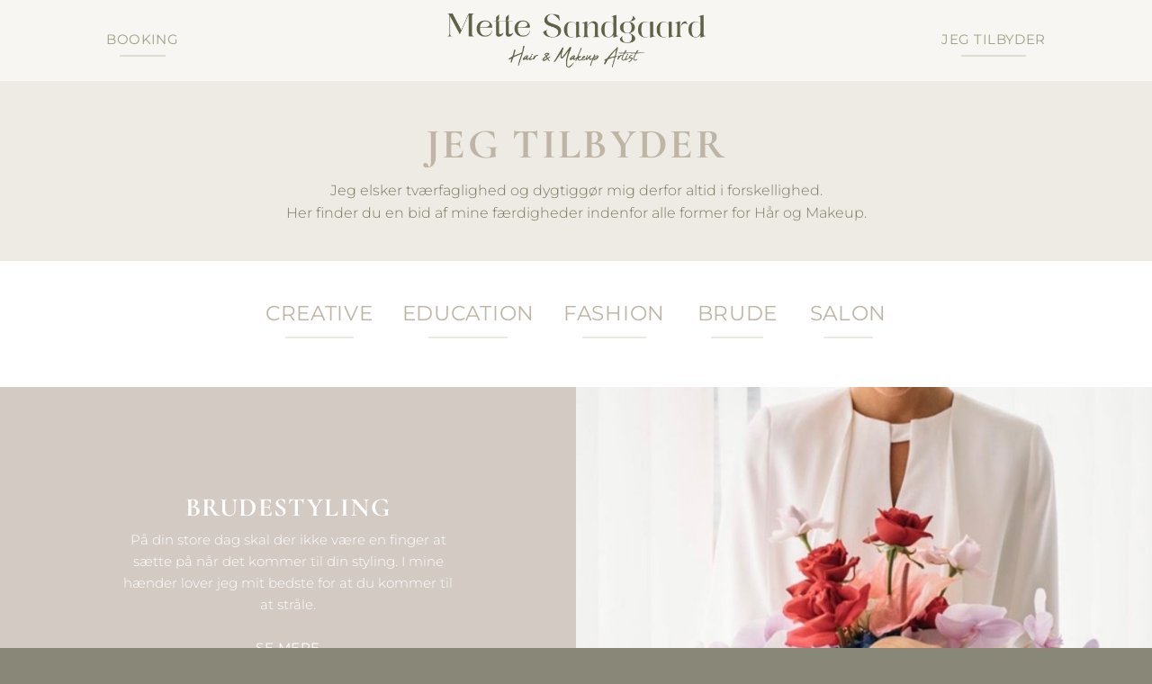

--- FILE ---
content_type: text/html; charset=UTF-8
request_url: https://www.mettesandgaard.dk/galleri-forside/
body_size: 17209
content:
<!DOCTYPE html>
<html lang="da-DK" class="loading-site no-js">
<head>
	<meta charset="UTF-8" />
	<link rel="profile" href="http://gmpg.org/xfn/11" />
	<link rel="pingback" href="https://www.mettesandgaard.dk/xmlrpc.php" />

					<script>document.documentElement.className = document.documentElement.className + ' yes-js js_active js'</script>
				<script>(function(html){html.className = html.className.replace(/\bno-js\b/,'js')})(document.documentElement);</script>
<title>JEG TILBYDER &#8211; mettesandgaard.dk</title>
<meta name='robots' content='max-image-preview:large' />
	<style>img:is([sizes="auto" i], [sizes^="auto," i]) { contain-intrinsic-size: 3000px 1500px }</style>
	<meta name="viewport" content="width=device-width, initial-scale=1" /><link rel='prefetch' href='https://usercontent.one/wp/www.mettesandgaard.dk/wp-content/themes/flatsome/assets/js/flatsome.js?ver=e2eddd6c228105dac048' />
<link rel='prefetch' href='https://usercontent.one/wp/www.mettesandgaard.dk/wp-content/themes/flatsome/assets/js/chunk.slider.js?ver=3.20.4' />
<link rel='prefetch' href='https://usercontent.one/wp/www.mettesandgaard.dk/wp-content/themes/flatsome/assets/js/chunk.popups.js?ver=3.20.4' />
<link rel='prefetch' href='https://usercontent.one/wp/www.mettesandgaard.dk/wp-content/themes/flatsome/assets/js/chunk.tooltips.js?ver=3.20.4' />
<link rel='prefetch' href='https://usercontent.one/wp/www.mettesandgaard.dk/wp-content/themes/flatsome/assets/js/woocommerce.js?ver=1c9be63d628ff7c3ff4c' />
<link rel="alternate" type="application/rss+xml" title="mettesandgaard.dk &raquo; Feed" href="https://www.mettesandgaard.dk/feed/" />
<link rel="alternate" type="application/rss+xml" title="mettesandgaard.dk &raquo;-kommentar-feed" href="https://www.mettesandgaard.dk/comments/feed/" />
<script type="text/javascript">
/* <![CDATA[ */
window._wpemojiSettings = {"baseUrl":"https:\/\/s.w.org\/images\/core\/emoji\/16.0.1\/72x72\/","ext":".png","svgUrl":"https:\/\/s.w.org\/images\/core\/emoji\/16.0.1\/svg\/","svgExt":".svg","source":{"concatemoji":"https:\/\/www.mettesandgaard.dk\/wp-includes\/js\/wp-emoji-release.min.js?ver=6.8.3"}};
/*! This file is auto-generated */
!function(s,n){var o,i,e;function c(e){try{var t={supportTests:e,timestamp:(new Date).valueOf()};sessionStorage.setItem(o,JSON.stringify(t))}catch(e){}}function p(e,t,n){e.clearRect(0,0,e.canvas.width,e.canvas.height),e.fillText(t,0,0);var t=new Uint32Array(e.getImageData(0,0,e.canvas.width,e.canvas.height).data),a=(e.clearRect(0,0,e.canvas.width,e.canvas.height),e.fillText(n,0,0),new Uint32Array(e.getImageData(0,0,e.canvas.width,e.canvas.height).data));return t.every(function(e,t){return e===a[t]})}function u(e,t){e.clearRect(0,0,e.canvas.width,e.canvas.height),e.fillText(t,0,0);for(var n=e.getImageData(16,16,1,1),a=0;a<n.data.length;a++)if(0!==n.data[a])return!1;return!0}function f(e,t,n,a){switch(t){case"flag":return n(e,"\ud83c\udff3\ufe0f\u200d\u26a7\ufe0f","\ud83c\udff3\ufe0f\u200b\u26a7\ufe0f")?!1:!n(e,"\ud83c\udde8\ud83c\uddf6","\ud83c\udde8\u200b\ud83c\uddf6")&&!n(e,"\ud83c\udff4\udb40\udc67\udb40\udc62\udb40\udc65\udb40\udc6e\udb40\udc67\udb40\udc7f","\ud83c\udff4\u200b\udb40\udc67\u200b\udb40\udc62\u200b\udb40\udc65\u200b\udb40\udc6e\u200b\udb40\udc67\u200b\udb40\udc7f");case"emoji":return!a(e,"\ud83e\udedf")}return!1}function g(e,t,n,a){var r="undefined"!=typeof WorkerGlobalScope&&self instanceof WorkerGlobalScope?new OffscreenCanvas(300,150):s.createElement("canvas"),o=r.getContext("2d",{willReadFrequently:!0}),i=(o.textBaseline="top",o.font="600 32px Arial",{});return e.forEach(function(e){i[e]=t(o,e,n,a)}),i}function t(e){var t=s.createElement("script");t.src=e,t.defer=!0,s.head.appendChild(t)}"undefined"!=typeof Promise&&(o="wpEmojiSettingsSupports",i=["flag","emoji"],n.supports={everything:!0,everythingExceptFlag:!0},e=new Promise(function(e){s.addEventListener("DOMContentLoaded",e,{once:!0})}),new Promise(function(t){var n=function(){try{var e=JSON.parse(sessionStorage.getItem(o));if("object"==typeof e&&"number"==typeof e.timestamp&&(new Date).valueOf()<e.timestamp+604800&&"object"==typeof e.supportTests)return e.supportTests}catch(e){}return null}();if(!n){if("undefined"!=typeof Worker&&"undefined"!=typeof OffscreenCanvas&&"undefined"!=typeof URL&&URL.createObjectURL&&"undefined"!=typeof Blob)try{var e="postMessage("+g.toString()+"("+[JSON.stringify(i),f.toString(),p.toString(),u.toString()].join(",")+"));",a=new Blob([e],{type:"text/javascript"}),r=new Worker(URL.createObjectURL(a),{name:"wpTestEmojiSupports"});return void(r.onmessage=function(e){c(n=e.data),r.terminate(),t(n)})}catch(e){}c(n=g(i,f,p,u))}t(n)}).then(function(e){for(var t in e)n.supports[t]=e[t],n.supports.everything=n.supports.everything&&n.supports[t],"flag"!==t&&(n.supports.everythingExceptFlag=n.supports.everythingExceptFlag&&n.supports[t]);n.supports.everythingExceptFlag=n.supports.everythingExceptFlag&&!n.supports.flag,n.DOMReady=!1,n.readyCallback=function(){n.DOMReady=!0}}).then(function(){return e}).then(function(){var e;n.supports.everything||(n.readyCallback(),(e=n.source||{}).concatemoji?t(e.concatemoji):e.wpemoji&&e.twemoji&&(t(e.twemoji),t(e.wpemoji)))}))}((window,document),window._wpemojiSettings);
/* ]]> */
</script>
<style id='wp-emoji-styles-inline-css' type='text/css'>

	img.wp-smiley, img.emoji {
		display: inline !important;
		border: none !important;
		box-shadow: none !important;
		height: 1em !important;
		width: 1em !important;
		margin: 0 0.07em !important;
		vertical-align: -0.1em !important;
		background: none !important;
		padding: 0 !important;
	}
</style>
<style id='wp-block-library-inline-css' type='text/css'>
:root{--wp-admin-theme-color:#007cba;--wp-admin-theme-color--rgb:0,124,186;--wp-admin-theme-color-darker-10:#006ba1;--wp-admin-theme-color-darker-10--rgb:0,107,161;--wp-admin-theme-color-darker-20:#005a87;--wp-admin-theme-color-darker-20--rgb:0,90,135;--wp-admin-border-width-focus:2px;--wp-block-synced-color:#7a00df;--wp-block-synced-color--rgb:122,0,223;--wp-bound-block-color:var(--wp-block-synced-color)}@media (min-resolution:192dpi){:root{--wp-admin-border-width-focus:1.5px}}.wp-element-button{cursor:pointer}:root{--wp--preset--font-size--normal:16px;--wp--preset--font-size--huge:42px}:root .has-very-light-gray-background-color{background-color:#eee}:root .has-very-dark-gray-background-color{background-color:#313131}:root .has-very-light-gray-color{color:#eee}:root .has-very-dark-gray-color{color:#313131}:root .has-vivid-green-cyan-to-vivid-cyan-blue-gradient-background{background:linear-gradient(135deg,#00d084,#0693e3)}:root .has-purple-crush-gradient-background{background:linear-gradient(135deg,#34e2e4,#4721fb 50%,#ab1dfe)}:root .has-hazy-dawn-gradient-background{background:linear-gradient(135deg,#faaca8,#dad0ec)}:root .has-subdued-olive-gradient-background{background:linear-gradient(135deg,#fafae1,#67a671)}:root .has-atomic-cream-gradient-background{background:linear-gradient(135deg,#fdd79a,#004a59)}:root .has-nightshade-gradient-background{background:linear-gradient(135deg,#330968,#31cdcf)}:root .has-midnight-gradient-background{background:linear-gradient(135deg,#020381,#2874fc)}.has-regular-font-size{font-size:1em}.has-larger-font-size{font-size:2.625em}.has-normal-font-size{font-size:var(--wp--preset--font-size--normal)}.has-huge-font-size{font-size:var(--wp--preset--font-size--huge)}.has-text-align-center{text-align:center}.has-text-align-left{text-align:left}.has-text-align-right{text-align:right}#end-resizable-editor-section{display:none}.aligncenter{clear:both}.items-justified-left{justify-content:flex-start}.items-justified-center{justify-content:center}.items-justified-right{justify-content:flex-end}.items-justified-space-between{justify-content:space-between}.screen-reader-text{border:0;clip-path:inset(50%);height:1px;margin:-1px;overflow:hidden;padding:0;position:absolute;width:1px;word-wrap:normal!important}.screen-reader-text:focus{background-color:#ddd;clip-path:none;color:#444;display:block;font-size:1em;height:auto;left:5px;line-height:normal;padding:15px 23px 14px;text-decoration:none;top:5px;width:auto;z-index:100000}html :where(.has-border-color){border-style:solid}html :where([style*=border-top-color]){border-top-style:solid}html :where([style*=border-right-color]){border-right-style:solid}html :where([style*=border-bottom-color]){border-bottom-style:solid}html :where([style*=border-left-color]){border-left-style:solid}html :where([style*=border-width]){border-style:solid}html :where([style*=border-top-width]){border-top-style:solid}html :where([style*=border-right-width]){border-right-style:solid}html :where([style*=border-bottom-width]){border-bottom-style:solid}html :where([style*=border-left-width]){border-left-style:solid}html :where(img[class*=wp-image-]){height:auto;max-width:100%}:where(figure){margin:0 0 1em}html :where(.is-position-sticky){--wp-admin--admin-bar--position-offset:var(--wp-admin--admin-bar--height,0px)}@media screen and (max-width:600px){html :where(.is-position-sticky){--wp-admin--admin-bar--position-offset:0px}}
</style>
<link rel='stylesheet' id='contact-form-7-css' href='https://usercontent.one/wp/www.mettesandgaard.dk/wp-content/plugins/contact-form-7/includes/css/styles.css?ver=5.7.6' type='text/css' media='all' />
<style id='woocommerce-inline-inline-css' type='text/css'>
.woocommerce form .form-row .required { visibility: visible; }
</style>
<link rel='stylesheet' id='flatsome-woocommerce-wishlist-css' href='https://usercontent.one/wp/www.mettesandgaard.dk/wp-content/themes/flatsome/inc/integrations/wc-yith-wishlist/wishlist.css?ver=3.20.4' type='text/css' media='all' />
<link rel='stylesheet' id='flatsome-main-css' href='https://usercontent.one/wp/www.mettesandgaard.dk/wp-content/themes/flatsome/assets/css/flatsome.css?ver=3.20.4' type='text/css' media='all' />
<style id='flatsome-main-inline-css' type='text/css'>
@font-face {
				font-family: "fl-icons";
				font-display: block;
				src: url(https://usercontent.one/wp/www.mettesandgaard.dk/wp-content/themes/flatsome/assets/css/icons/fl-icons.eot?v=3.20.4);
				src:
					url(https://usercontent.one/wp/www.mettesandgaard.dk/wp-content/themes/flatsome/assets/css/icons/fl-icons.eot#iefix?v=3.20.4) format("embedded-opentype"),
					url(https://usercontent.one/wp/www.mettesandgaard.dk/wp-content/themes/flatsome/assets/css/icons/fl-icons.woff2?v=3.20.4) format("woff2"),
					url(https://usercontent.one/wp/www.mettesandgaard.dk/wp-content/themes/flatsome/assets/css/icons/fl-icons.ttf?v=3.20.4) format("truetype"),
					url(https://usercontent.one/wp/www.mettesandgaard.dk/wp-content/themes/flatsome/assets/css/icons/fl-icons.woff?v=3.20.4) format("woff"),
					url(https://usercontent.one/wp/www.mettesandgaard.dk/wp-content/themes/flatsome/assets/css/icons/fl-icons.svg?v=3.20.4#fl-icons) format("svg");
			}
</style>
<link rel='stylesheet' id='flatsome-shop-css' href='https://usercontent.one/wp/www.mettesandgaard.dk/wp-content/themes/flatsome/assets/css/flatsome-shop.css?ver=3.20.4' type='text/css' media='all' />
<link rel='stylesheet' id='flatsome-style-css' href='https://usercontent.one/wp/www.mettesandgaard.dk/wp-content/themes/flatsome-child/style.css?ver=3.0' type='text/css' media='all' />
<script type="text/javascript">
            window._nslDOMReady = function (callback) {
                if ( document.readyState === "complete" || document.readyState === "interactive" ) {
                    callback();
                } else {
                    document.addEventListener( "DOMContentLoaded", callback );
                }
            };
            </script><script type="text/javascript" src="https://www.mettesandgaard.dk/wp-includes/js/jquery/jquery.min.js?ver=3.7.1" id="jquery-core-js"></script>
<script type="text/javascript" src="https://www.mettesandgaard.dk/wp-includes/js/jquery/jquery-migrate.min.js?ver=3.4.1" id="jquery-migrate-js"></script>
<link rel="https://api.w.org/" href="https://www.mettesandgaard.dk/wp-json/" /><link rel="alternate" title="JSON" type="application/json" href="https://www.mettesandgaard.dk/wp-json/wp/v2/pages/113" /><link rel="EditURI" type="application/rsd+xml" title="RSD" href="https://www.mettesandgaard.dk/xmlrpc.php?rsd" />
<meta name="generator" content="WordPress 6.8.3" />
<meta name="generator" content="WooCommerce 7.7.0" />
<link rel="canonical" href="https://www.mettesandgaard.dk/galleri-forside/" />
<link rel='shortlink' href='https://www.mettesandgaard.dk/?p=113' />
<link rel="alternate" title="oEmbed (JSON)" type="application/json+oembed" href="https://www.mettesandgaard.dk/wp-json/oembed/1.0/embed?url=https%3A%2F%2Fwww.mettesandgaard.dk%2Fgalleri-forside%2F" />
<link rel="alternate" title="oEmbed (XML)" type="text/xml+oembed" href="https://www.mettesandgaard.dk/wp-json/oembed/1.0/embed?url=https%3A%2F%2Fwww.mettesandgaard.dk%2Fgalleri-forside%2F&#038;format=xml" />
<style>[class*=" icon-oc-"],[class^=icon-oc-]{speak:none;font-style:normal;font-weight:400;font-variant:normal;text-transform:none;line-height:1;-webkit-font-smoothing:antialiased;-moz-osx-font-smoothing:grayscale}.icon-oc-one-com-white-32px-fill:before{content:"901"}.icon-oc-one-com:before{content:"900"}#one-com-icon,.toplevel_page_onecom-wp .wp-menu-image{speak:none;display:flex;align-items:center;justify-content:center;text-transform:none;line-height:1;-webkit-font-smoothing:antialiased;-moz-osx-font-smoothing:grayscale}.onecom-wp-admin-bar-item>a,.toplevel_page_onecom-wp>.wp-menu-name{font-size:16px;font-weight:400;line-height:1}.toplevel_page_onecom-wp>.wp-menu-name img{width:69px;height:9px;}.wp-submenu-wrap.wp-submenu>.wp-submenu-head>img{width:88px;height:auto}.onecom-wp-admin-bar-item>a img{height:7px!important}.onecom-wp-admin-bar-item>a img,.toplevel_page_onecom-wp>.wp-menu-name img{opacity:.8}.onecom-wp-admin-bar-item.hover>a img,.toplevel_page_onecom-wp.wp-has-current-submenu>.wp-menu-name img,li.opensub>a.toplevel_page_onecom-wp>.wp-menu-name img{opacity:1}#one-com-icon:before,.onecom-wp-admin-bar-item>a:before,.toplevel_page_onecom-wp>.wp-menu-image:before{content:'';position:static!important;background-color:rgba(240,245,250,.4);border-radius:102px;width:18px;height:18px;padding:0!important}.onecom-wp-admin-bar-item>a:before{width:14px;height:14px}.onecom-wp-admin-bar-item.hover>a:before,.toplevel_page_onecom-wp.opensub>a>.wp-menu-image:before,.toplevel_page_onecom-wp.wp-has-current-submenu>.wp-menu-image:before{background-color:#76b82a}.onecom-wp-admin-bar-item>a{display:inline-flex!important;align-items:center;justify-content:center}#one-com-logo-wrapper{font-size:4em}#one-com-icon{vertical-align:middle}.imagify-welcome{display:none !important;}</style>	<noscript><style>.woocommerce-product-gallery{ opacity: 1 !important; }</style></noscript>
	<link rel="icon" href="https://usercontent.one/wp/www.mettesandgaard.dk/wp-content/uploads/2022/05/cropped-Web-ikon-32x32.png" sizes="32x32" />
<link rel="icon" href="https://usercontent.one/wp/www.mettesandgaard.dk/wp-content/uploads/2022/05/cropped-Web-ikon-192x192.png" sizes="192x192" />
<link rel="apple-touch-icon" href="https://usercontent.one/wp/www.mettesandgaard.dk/wp-content/uploads/2022/05/cropped-Web-ikon-180x180.png" />
<meta name="msapplication-TileImage" content="https://usercontent.one/wp/www.mettesandgaard.dk/wp-content/uploads/2022/05/cropped-Web-ikon-270x270.png" />
<style id="custom-css" type="text/css">:root {--primary-color: #beb5a6;--fs-color-primary: #beb5a6;--fs-color-secondary: #eeeae4;--fs-color-success: #9da186;--fs-color-alert: #8a4339;--fs-color-base: #2d2d2a;--fs-experimental-link-color: #9da186;--fs-experimental-link-color-hover: #5e6248;}.tooltipster-base {--tooltip-color: #fff;--tooltip-bg-color: #000;}.off-canvas-right .mfp-content, .off-canvas-left .mfp-content {--drawer-width: 300px;}.off-canvas .mfp-content.off-canvas-cart {--drawer-width: 360px;}.header-main{height: 96px}#logo img{max-height: 96px}#logo{width:287px;}.header-top{min-height: 26px}.transparent .header-main{height: 90px}.transparent #logo img{max-height: 90px}.has-transparent + .page-title:first-of-type,.has-transparent + #main > .page-title,.has-transparent + #main > div > .page-title,.has-transparent + #main .page-header-wrapper:first-of-type .page-title{padding-top: 90px;}.transparent .header-wrapper{background-color: rgba(255,255,255,0.56)!important;}.transparent .top-divider{display: none;}.header.show-on-scroll,.stuck .header-main{height:70px!important}.stuck #logo img{max-height: 70px!important}.header-bg-color {background-color: rgba(244,244,244,0.71)}.header-bottom {background-color: #f1f1f1}.header-main .nav > li > a{line-height: 16px }.stuck .header-main .nav > li > a{line-height: 50px }@media (max-width: 549px) {.header-main{height: 70px}#logo img{max-height: 70px}}h1,h2,h3,h4,h5,h6,.heading-font{color: #9da186;}body{font-size: 95%;}@media screen and (max-width: 549px){body{font-size: 99%;}}body{font-family: Montserrat, sans-serif;}body {font-weight: 300;font-style: normal;}.nav > li > a {font-family: Montserrat, sans-serif;}.mobile-sidebar-levels-2 .nav > li > ul > li > a {font-family: Montserrat, sans-serif;}.nav > li > a,.mobile-sidebar-levels-2 .nav > li > ul > li > a {font-weight: 400;font-style: normal;}h1,h2,h3,h4,h5,h6,.heading-font, .off-canvas-center .nav-sidebar.nav-vertical > li > a{font-family: "Cormorant Garamond", sans-serif;}h1,h2,h3,h4,h5,h6,.heading-font,.banner h1,.banner h2 {font-weight: 700;font-style: normal;}.alt-font{font-family: "Cormorant Garamond", sans-serif;}.alt-font {font-weight: 400!important;font-style: normal!important;}.widget:where(:not(.widget_shopping_cart)) a{color: #9da186;}.widget:where(:not(.widget_shopping_cart)) a:hover{color: #5e6248;}.widget .tagcloud a:hover{border-color: #5e6248; background-color: #5e6248;}.is-divider{background-color: #2d2d2a;}@media screen and (min-width: 550px){.products .box-vertical .box-image{min-width: 300px!important;width: 300px!important;}}.absolute-footer, html{background-color: #898777}.nav-vertical-fly-out > li + li {border-top-width: 1px; border-top-style: solid;}.label-new.menu-item > a:after{content:"Ny";}.label-hot.menu-item > a:after{content:"Populær";}.label-sale.menu-item > a:after{content:"Tilbud";}.label-popular.menu-item > a:after{content:"Populært";}</style><style id="kirki-inline-styles">/* cyrillic-ext */
@font-face {
  font-family: 'Cormorant Garamond';
  font-style: normal;
  font-weight: 400;
  font-display: swap;
  src: url(https://usercontent.one/wp/www.mettesandgaard.dk/wp-content/fonts/cormorant-garamond/co3bmX5slCNuHLi8bLeY9MK7whWMhyjYpHtKgS4.woff2) format('woff2');
  unicode-range: U+0460-052F, U+1C80-1C8A, U+20B4, U+2DE0-2DFF, U+A640-A69F, U+FE2E-FE2F;
}
/* cyrillic */
@font-face {
  font-family: 'Cormorant Garamond';
  font-style: normal;
  font-weight: 400;
  font-display: swap;
  src: url(https://usercontent.one/wp/www.mettesandgaard.dk/wp-content/fonts/cormorant-garamond/co3bmX5slCNuHLi8bLeY9MK7whWMhyjYrXtKgS4.woff2) format('woff2');
  unicode-range: U+0301, U+0400-045F, U+0490-0491, U+04B0-04B1, U+2116;
}
/* vietnamese */
@font-face {
  font-family: 'Cormorant Garamond';
  font-style: normal;
  font-weight: 400;
  font-display: swap;
  src: url(https://usercontent.one/wp/www.mettesandgaard.dk/wp-content/fonts/cormorant-garamond/co3bmX5slCNuHLi8bLeY9MK7whWMhyjYpntKgS4.woff2) format('woff2');
  unicode-range: U+0102-0103, U+0110-0111, U+0128-0129, U+0168-0169, U+01A0-01A1, U+01AF-01B0, U+0300-0301, U+0303-0304, U+0308-0309, U+0323, U+0329, U+1EA0-1EF9, U+20AB;
}
/* latin-ext */
@font-face {
  font-family: 'Cormorant Garamond';
  font-style: normal;
  font-weight: 400;
  font-display: swap;
  src: url(https://usercontent.one/wp/www.mettesandgaard.dk/wp-content/fonts/cormorant-garamond/co3bmX5slCNuHLi8bLeY9MK7whWMhyjYp3tKgS4.woff2) format('woff2');
  unicode-range: U+0100-02BA, U+02BD-02C5, U+02C7-02CC, U+02CE-02D7, U+02DD-02FF, U+0304, U+0308, U+0329, U+1D00-1DBF, U+1E00-1E9F, U+1EF2-1EFF, U+2020, U+20A0-20AB, U+20AD-20C0, U+2113, U+2C60-2C7F, U+A720-A7FF;
}
/* latin */
@font-face {
  font-family: 'Cormorant Garamond';
  font-style: normal;
  font-weight: 400;
  font-display: swap;
  src: url(https://usercontent.one/wp/www.mettesandgaard.dk/wp-content/fonts/cormorant-garamond/co3bmX5slCNuHLi8bLeY9MK7whWMhyjYqXtK.woff2) format('woff2');
  unicode-range: U+0000-00FF, U+0131, U+0152-0153, U+02BB-02BC, U+02C6, U+02DA, U+02DC, U+0304, U+0308, U+0329, U+2000-206F, U+20AC, U+2122, U+2191, U+2193, U+2212, U+2215, U+FEFF, U+FFFD;
}
/* cyrillic-ext */
@font-face {
  font-family: 'Cormorant Garamond';
  font-style: normal;
  font-weight: 700;
  font-display: swap;
  src: url(https://usercontent.one/wp/www.mettesandgaard.dk/wp-content/fonts/cormorant-garamond/co3bmX5slCNuHLi8bLeY9MK7whWMhyjYpHtKgS4.woff2) format('woff2');
  unicode-range: U+0460-052F, U+1C80-1C8A, U+20B4, U+2DE0-2DFF, U+A640-A69F, U+FE2E-FE2F;
}
/* cyrillic */
@font-face {
  font-family: 'Cormorant Garamond';
  font-style: normal;
  font-weight: 700;
  font-display: swap;
  src: url(https://usercontent.one/wp/www.mettesandgaard.dk/wp-content/fonts/cormorant-garamond/co3bmX5slCNuHLi8bLeY9MK7whWMhyjYrXtKgS4.woff2) format('woff2');
  unicode-range: U+0301, U+0400-045F, U+0490-0491, U+04B0-04B1, U+2116;
}
/* vietnamese */
@font-face {
  font-family: 'Cormorant Garamond';
  font-style: normal;
  font-weight: 700;
  font-display: swap;
  src: url(https://usercontent.one/wp/www.mettesandgaard.dk/wp-content/fonts/cormorant-garamond/co3bmX5slCNuHLi8bLeY9MK7whWMhyjYpntKgS4.woff2) format('woff2');
  unicode-range: U+0102-0103, U+0110-0111, U+0128-0129, U+0168-0169, U+01A0-01A1, U+01AF-01B0, U+0300-0301, U+0303-0304, U+0308-0309, U+0323, U+0329, U+1EA0-1EF9, U+20AB;
}
/* latin-ext */
@font-face {
  font-family: 'Cormorant Garamond';
  font-style: normal;
  font-weight: 700;
  font-display: swap;
  src: url(https://usercontent.one/wp/www.mettesandgaard.dk/wp-content/fonts/cormorant-garamond/co3bmX5slCNuHLi8bLeY9MK7whWMhyjYp3tKgS4.woff2) format('woff2');
  unicode-range: U+0100-02BA, U+02BD-02C5, U+02C7-02CC, U+02CE-02D7, U+02DD-02FF, U+0304, U+0308, U+0329, U+1D00-1DBF, U+1E00-1E9F, U+1EF2-1EFF, U+2020, U+20A0-20AB, U+20AD-20C0, U+2113, U+2C60-2C7F, U+A720-A7FF;
}
/* latin */
@font-face {
  font-family: 'Cormorant Garamond';
  font-style: normal;
  font-weight: 700;
  font-display: swap;
  src: url(https://usercontent.one/wp/www.mettesandgaard.dk/wp-content/fonts/cormorant-garamond/co3bmX5slCNuHLi8bLeY9MK7whWMhyjYqXtK.woff2) format('woff2');
  unicode-range: U+0000-00FF, U+0131, U+0152-0153, U+02BB-02BC, U+02C6, U+02DA, U+02DC, U+0304, U+0308, U+0329, U+2000-206F, U+20AC, U+2122, U+2191, U+2193, U+2212, U+2215, U+FEFF, U+FFFD;
}/* cyrillic-ext */
@font-face {
  font-family: 'Montserrat';
  font-style: normal;
  font-weight: 300;
  font-display: swap;
  src: url(https://usercontent.one/wp/www.mettesandgaard.dk/wp-content/fonts/montserrat/JTUSjIg1_i6t8kCHKm459WRhyzbi.woff2) format('woff2');
  unicode-range: U+0460-052F, U+1C80-1C8A, U+20B4, U+2DE0-2DFF, U+A640-A69F, U+FE2E-FE2F;
}
/* cyrillic */
@font-face {
  font-family: 'Montserrat';
  font-style: normal;
  font-weight: 300;
  font-display: swap;
  src: url(https://usercontent.one/wp/www.mettesandgaard.dk/wp-content/fonts/montserrat/JTUSjIg1_i6t8kCHKm459W1hyzbi.woff2) format('woff2');
  unicode-range: U+0301, U+0400-045F, U+0490-0491, U+04B0-04B1, U+2116;
}
/* vietnamese */
@font-face {
  font-family: 'Montserrat';
  font-style: normal;
  font-weight: 300;
  font-display: swap;
  src: url(https://usercontent.one/wp/www.mettesandgaard.dk/wp-content/fonts/montserrat/JTUSjIg1_i6t8kCHKm459WZhyzbi.woff2) format('woff2');
  unicode-range: U+0102-0103, U+0110-0111, U+0128-0129, U+0168-0169, U+01A0-01A1, U+01AF-01B0, U+0300-0301, U+0303-0304, U+0308-0309, U+0323, U+0329, U+1EA0-1EF9, U+20AB;
}
/* latin-ext */
@font-face {
  font-family: 'Montserrat';
  font-style: normal;
  font-weight: 300;
  font-display: swap;
  src: url(https://usercontent.one/wp/www.mettesandgaard.dk/wp-content/fonts/montserrat/JTUSjIg1_i6t8kCHKm459Wdhyzbi.woff2) format('woff2');
  unicode-range: U+0100-02BA, U+02BD-02C5, U+02C7-02CC, U+02CE-02D7, U+02DD-02FF, U+0304, U+0308, U+0329, U+1D00-1DBF, U+1E00-1E9F, U+1EF2-1EFF, U+2020, U+20A0-20AB, U+20AD-20C0, U+2113, U+2C60-2C7F, U+A720-A7FF;
}
/* latin */
@font-face {
  font-family: 'Montserrat';
  font-style: normal;
  font-weight: 300;
  font-display: swap;
  src: url(https://usercontent.one/wp/www.mettesandgaard.dk/wp-content/fonts/montserrat/JTUSjIg1_i6t8kCHKm459Wlhyw.woff2) format('woff2');
  unicode-range: U+0000-00FF, U+0131, U+0152-0153, U+02BB-02BC, U+02C6, U+02DA, U+02DC, U+0304, U+0308, U+0329, U+2000-206F, U+20AC, U+2122, U+2191, U+2193, U+2212, U+2215, U+FEFF, U+FFFD;
}
/* cyrillic-ext */
@font-face {
  font-family: 'Montserrat';
  font-style: normal;
  font-weight: 400;
  font-display: swap;
  src: url(https://usercontent.one/wp/www.mettesandgaard.dk/wp-content/fonts/montserrat/JTUSjIg1_i6t8kCHKm459WRhyzbi.woff2) format('woff2');
  unicode-range: U+0460-052F, U+1C80-1C8A, U+20B4, U+2DE0-2DFF, U+A640-A69F, U+FE2E-FE2F;
}
/* cyrillic */
@font-face {
  font-family: 'Montserrat';
  font-style: normal;
  font-weight: 400;
  font-display: swap;
  src: url(https://usercontent.one/wp/www.mettesandgaard.dk/wp-content/fonts/montserrat/JTUSjIg1_i6t8kCHKm459W1hyzbi.woff2) format('woff2');
  unicode-range: U+0301, U+0400-045F, U+0490-0491, U+04B0-04B1, U+2116;
}
/* vietnamese */
@font-face {
  font-family: 'Montserrat';
  font-style: normal;
  font-weight: 400;
  font-display: swap;
  src: url(https://usercontent.one/wp/www.mettesandgaard.dk/wp-content/fonts/montserrat/JTUSjIg1_i6t8kCHKm459WZhyzbi.woff2) format('woff2');
  unicode-range: U+0102-0103, U+0110-0111, U+0128-0129, U+0168-0169, U+01A0-01A1, U+01AF-01B0, U+0300-0301, U+0303-0304, U+0308-0309, U+0323, U+0329, U+1EA0-1EF9, U+20AB;
}
/* latin-ext */
@font-face {
  font-family: 'Montserrat';
  font-style: normal;
  font-weight: 400;
  font-display: swap;
  src: url(https://usercontent.one/wp/www.mettesandgaard.dk/wp-content/fonts/montserrat/JTUSjIg1_i6t8kCHKm459Wdhyzbi.woff2) format('woff2');
  unicode-range: U+0100-02BA, U+02BD-02C5, U+02C7-02CC, U+02CE-02D7, U+02DD-02FF, U+0304, U+0308, U+0329, U+1D00-1DBF, U+1E00-1E9F, U+1EF2-1EFF, U+2020, U+20A0-20AB, U+20AD-20C0, U+2113, U+2C60-2C7F, U+A720-A7FF;
}
/* latin */
@font-face {
  font-family: 'Montserrat';
  font-style: normal;
  font-weight: 400;
  font-display: swap;
  src: url(https://usercontent.one/wp/www.mettesandgaard.dk/wp-content/fonts/montserrat/JTUSjIg1_i6t8kCHKm459Wlhyw.woff2) format('woff2');
  unicode-range: U+0000-00FF, U+0131, U+0152-0153, U+02BB-02BC, U+02C6, U+02DA, U+02DC, U+0304, U+0308, U+0329, U+2000-206F, U+20AC, U+2122, U+2191, U+2193, U+2212, U+2215, U+FEFF, U+FFFD;
}</style></head>

<body class="wp-singular page-template page-template-page-transparent-header-light page-template-page-transparent-header-light-php page page-id-113 wp-theme-flatsome wp-child-theme-flatsome-child theme-flatsome woocommerce-no-js header-shadow lightbox nav-dropdown-has-arrow nav-dropdown-has-shadow nav-dropdown-has-border">


<a class="skip-link screen-reader-text" href="#main">Fortsæt til indhold</a>

<div id="wrapper">

	
	<header id="header" class="header transparent has-transparent has-sticky sticky-jump">
		<div class="header-wrapper">
			<div id="masthead" class="header-main show-logo-center nav-dark toggle-nav-dark">
      <div class="header-inner flex-row container logo-center medium-logo-center" role="navigation">

          <!-- Logo -->
          <div id="logo" class="flex-col logo">
            
<!-- Header logo -->
<a href="https://www.mettesandgaard.dk/" title="mettesandgaard.dk - Hair &amp; Makeup Artist" rel="home">
		<img width="1020" height="211" src="https://usercontent.one/wp/www.mettesandgaard.dk/wp-content/uploads/2022/02/Illustration5_fd5f8eb9-c149-45e6-a7f1-0b03d9825db5-1024x212.png" class="header_logo header-logo" alt="mettesandgaard.dk"/><img  width="1020" height="211" src="https://usercontent.one/wp/www.mettesandgaard.dk/wp-content/uploads/2022/02/Illustration5_fd5f8eb9-c149-45e6-a7f1-0b03d9825db5-1024x212.png" class="header-logo-dark" alt="mettesandgaard.dk"/></a>
          </div>

          <!-- Mobile Left Elements -->
          <div class="flex-col show-for-medium flex-left">
            <ul class="mobile-nav nav nav-left ">
              <li class="nav-icon has-icon">
	<div class="header-button">		<a href="#" class="icon primary button circle is-small" data-open="#main-menu" data-pos="left" data-bg="main-menu-overlay" role="button" aria-label="Menu" aria-controls="main-menu" aria-expanded="false" aria-haspopup="dialog" data-flatsome-role-button>
			<i class="icon-menu" aria-hidden="true"></i>					</a>
	 </div> </li>
            </ul>
          </div>

          <!-- Left Elements -->
          <div class="flex-col hide-for-medium flex-left
            ">
            <ul class="header-nav header-nav-main nav nav-left  nav-divided nav-uppercase" >
              <li class="html header-button-1">
	<div class="header-button">
		<a href="https://mette-sandgaard-hair-makeupartist.planway.com" class="button success is-underline is-large" style="border-radius:99px;">
		<span>BOOKING</span>
	</a>
	</div>
</li>
            </ul>
          </div>

          <!-- Right Elements -->
          <div class="flex-col hide-for-medium flex-right">
            <ul class="header-nav header-nav-main nav nav-right  nav-divided nav-uppercase">
              <li class="html header-button-2">
	<div class="header-button">
		<a href="https://www.mettesandgaard.dk/galleri-forside/" class="button success is-underline is-large" style="border-radius:99px;">
		<span>Jeg tilbyder</span>
	</a>
	</div>
</li>
            </ul>
          </div>

          <!-- Mobile Right Elements -->
          <div class="flex-col show-for-medium flex-right">
            <ul class="mobile-nav nav nav-right ">
                          </ul>
          </div>

      </div>

            <div class="container"><div class="top-divider full-width"></div></div>
      </div>

<div class="header-bg-container fill"><div class="header-bg-image fill"></div><div class="header-bg-color fill"></div></div>		</div>
	</header>

	
	<main id="main" class="">


<div id="content" role="main">
			
				

  <div class="banner has-hover hide-for-small" id="banner-1887346215">
          <div class="banner-inner fill">
        <div class="banner-bg fill" >
                                                
                    </div>
		
        <div class="banner-layers container">
            <div class="fill banner-link"></div>            

   <div id="text-box-1929414855" class="text-box banner-layer x50 md-x50 lg-x50 y50 md-y50 lg-y50 res-text">
                                <div class="text-box-content text dark">
              
              <div class="text-inner text-center">
                  

	<div id="gap-699564222" class="gap-element clearfix" style="display:block; height:auto;">
		
<style>
#gap-699564222 {
  padding-top: 103px;
}
</style>
	</div>
	

<h2 class="uppercase" style="text-align: center;"><span style="color: #333300;" data-text-bg="secondary" data-text-color="primary"><strong>Jeg tilbyder</strong></span></h2>
<p style="text-align: center;"><span style="color: #7a7a61;">Jeg elsker tværfaglighed og dygtiggør mig derfor altid i forskellighed.<br />Her finder du en bid af mine færdigheder indenfor alle former for Hår og Makeup.</span></p>

              </div>
           </div>
                            
<style>
#text-box-1929414855 {
  width: 60%;
}
#text-box-1929414855 .text-box-content {
  font-size: 100%;
}
</style>
    </div>
 

        </div>
      </div>

            
<style>
#banner-1887346215 {
  padding-top: 290px;
  background-color: #eeeae4;
}
</style>
  </div>



  <div class="banner has-hover show-for-small" id="banner-1967839985">
          <div class="banner-inner fill">
        <div class="banner-bg fill" >
                                                
                    </div>
		
        <div class="banner-layers container">
            <div class="fill banner-link"></div>            

   <div id="text-box-815153342" class="text-box banner-layer x50 md-x50 lg-x50 y50 md-y50 lg-y50 res-text">
                                <div class="text-box-content text dark">
              
              <div class="text-inner text-center">
                  

	<div id="gap-440137653" class="gap-element clearfix" style="display:block; height:auto;">
		
<style>
#gap-440137653 {
  padding-top: 103px;
}
</style>
	</div>
	

	<div id="text-3714459120" class="text">
		

<h1 class="uppercase" style="text-align: center;"><span style="color: #333300; font-size: 75%;" data-text-bg="secondary" data-text-color="primary"><strong>jeg tilbyder</strong></span></h1>
<p style="text-align: center;"><span style="color: #7a7a61; font-size: 120%;">Jeg elsker tværfaglighed og dygtiggør mig derfor altid i forskellighed.&nbsp;Her finder du en bid af mine færdigheder indenfor alle former for Hår og Makeup.</span></p>
		
<style>
#text-3714459120 {
  line-height: 1.25;
}
</style>
	</div>
	

              </div>
           </div>
                            
<style>
#text-box-815153342 {
  width: 60%;
}
#text-box-815153342 .text-box-content {
  font-size: 100%;
}
</style>
    </div>
 

        </div>
      </div>

            
<style>
#banner-1967839985 {
  padding-top: 279px;
  background-color: #eeeae4;
}
@media (min-width:550px) {
  #banner-1967839985 {
    padding-top: 290px;
  }
}
</style>
  </div>


<div class="row show-for-small"  id="row-1010068726">


	<div id="col-825492205" class="col small-12 large-12"  >
				<div class="col-inner text-center"  >
			
			

<a href="https://www.mettesandgaard.dk/creative" class="button primary is-underline is-xsmall" >
		<span>Creative</span>
	</a>


<a href="https://www.mettesandgaard.dk/education" class="button primary is-underline is-xsmall" style="padding:0px 0px 0px 0px;">
		<span>education</span>
	</a>


<a href="https://www.mettesandgaard.dk/galleri-fashion/" class="button primary is-underline is-xsmall" >
		<span>FASHION</span>
	</a>


<a href="https://www.mettesandgaard.dk/brudestyling/" class="button primary is-underline is-xsmall" >
		<span>BRUDE</span>
	</a>


<a href="https://www.mettesandgaard.dk/min-salon" class="button primary is-underline is-xsmall" >
		<span>SALON</span>
	</a>



		</div>
				
<style>
#col-825492205 > .col-inner {
  padding: 0px 0px 0px 0px;
}
</style>
	</div>

	

</div>

  <div class="banner has-hover show-for-small" id="banner-1759810129">
          <div class="banner-inner fill">
        <div class="banner-bg fill" >
                                                
                    </div>
		
        <div class="banner-layers container">
            <div class="fill banner-link"></div>            

   <div id="text-box-1304143860" class="text-box banner-layer x50 md-x50 lg-x50 y50 md-y50 lg-y50 res-text">
                                <div class="text-box-content text dark">
              
              <div class="text-inner text-center">
                  

	<div id="gap-692906843" class="gap-element clearfix" style="display:block; height:auto;">
		
<style>
#gap-692906843 {
  padding-top: 20px;
}
</style>
	</div>
	

	<div id="text-3430080403" class="text">
		

<h2 class="uppercase">BrudeStyling</h2>
<p><span style="color: #ffffff; font-size: 140%;">På din store dag skal der ikke være en finger at sætte på når det kommer til din styling. I mine hænder lover jeg mit bedste for at du kommer til at stråle.</span></p>
		
<style>
#text-3430080403 {
  line-height: 1.25;
}
</style>
	</div>
	
<a class="button white is-underline is-larger" >
		<span>Se mere</span>
	</a>



              </div>
           </div>
                            
<style>
#text-box-1304143860 {
  width: 84%;
}
#text-box-1304143860 .text-box-content {
  font-size: 100%;
}
@media (min-width:550px) {
  #text-box-1304143860 {
    width: 60%;
  }
}
</style>
    </div>
 

        </div>
      </div>

            
<style>
#banner-1759810129 {
  padding-top: 66%;
  background-color: rgb(211, 202, 196);
}
</style>
  </div>


<div class="slider-wrapper relative show-for-small" id="slider-1405222051" >
    <div class="slider slider-nav-circle slider-nav-large slider-nav-light slider-style-normal"
        data-flickity-options='{
            "cellAlign": "center",
            "imagesLoaded": true,
            "lazyLoad": 1,
            "freeScroll": false,
            "wrapAround": true,
            "autoPlay": 6000,
            "pauseAutoPlayOnHover" : true,
            "prevNextButtons": true,
            "contain" : true,
            "adaptiveHeight" : true,
            "dragThreshold" : 10,
            "percentPosition": true,
            "pageDots": true,
            "rightToLeft": false,
            "draggable": true,
            "selectedAttraction": 0.1,
            "parallax" : 0,
            "friction": 0.6        }'
        >
        

	<div class="img has-hover x md-x lg-x y md-y lg-y" id="image_1469288425">
								<div class="img-inner image-cover dark" style="padding-top:430px;">
			<img fetchpriority="high" decoding="async" width="779" height="1024" src="https://usercontent.one/wp/www.mettesandgaard.dk/wp-content/uploads/2022/05/IMG_4905-779x1024.jpeg" class="attachment-large size-large" alt="" srcset="https://usercontent.one/wp/www.mettesandgaard.dk/wp-content/uploads/2022/05/IMG_4905-779x1024.jpeg 779w, https://usercontent.one/wp/www.mettesandgaard.dk/wp-content/uploads/2022/05/IMG_4905-228x300.jpeg 228w, https://usercontent.one/wp/www.mettesandgaard.dk/wp-content/uploads/2022/05/IMG_4905-768x1009.jpeg 768w, https://usercontent.one/wp/www.mettesandgaard.dk/wp-content/uploads/2022/05/IMG_4905-600x788.jpeg 600w, https://usercontent.one/wp/www.mettesandgaard.dk/wp-content/uploads/2022/05/IMG_4905.jpeg 828w" sizes="(max-width: 779px) 100vw, 779px" />						
					</div>
								
<style>
#image_1469288425 {
  width: 100%;
}
</style>
	</div>
	

	<div class="img has-hover x md-x lg-x y md-y lg-y" id="image_605663743">
								<div class="img-inner image-cover dark" style="padding-top:430px;">
			<img decoding="async" width="680" height="1024" src="https://usercontent.one/wp/www.mettesandgaard.dk/wp-content/uploads/2022/05/IMG_4925-e1652896171970-680x1024.jpeg" class="attachment-large size-large" alt="" srcset="https://usercontent.one/wp/www.mettesandgaard.dk/wp-content/uploads/2022/05/IMG_4925-e1652896171970-680x1024.jpeg 680w, https://usercontent.one/wp/www.mettesandgaard.dk/wp-content/uploads/2022/05/IMG_4925-e1652896171970-199x300.jpeg 199w, https://usercontent.one/wp/www.mettesandgaard.dk/wp-content/uploads/2022/05/IMG_4925-e1652896171970-600x903.jpeg 600w, https://usercontent.one/wp/www.mettesandgaard.dk/wp-content/uploads/2022/05/IMG_4925-e1652896171970.jpeg 710w" sizes="(max-width: 680px) 100vw, 680px" />						
					</div>
								
<style>
#image_605663743 {
  width: 100%;
}
</style>
	</div>
	


     </div>

     <div class="loading-spin dark large centered"></div>

	</div>



  <div class="banner has-hover show-for-small" id="banner-2127110508">
          <div class="banner-inner fill">
        <div class="banner-bg fill" >
                                                
                    </div>
		
        <div class="banner-layers container">
            <div class="fill banner-link"></div>            

   <div id="text-box-52238928" class="text-box banner-layer x50 md-x50 lg-x50 y50 md-y50 lg-y50 res-text">
                                <div class="text-box-content text dark">
              
              <div class="text-inner text-center">
                  

	<div id="gap-1820043564" class="gap-element clearfix" style="display:block; height:auto;">
		
<style>
#gap-1820043564 {
  padding-top: 20px;
}
</style>
	</div>
	

	<div id="text-48095108" class="text">
		

<h2 class="uppercase">Min Salon</h2>
<p><span style="color: #ffffff; font-size: 140%;">I mange år har jeg drømt om at åbne min egen salon. En eksklusiv salon, hvor kvalitet af smukt fagligt håndværk og velvære går hånd i hånd.</span></p>
		
<style>
#text-48095108 {
  line-height: 1.25;
}
</style>
	</div>
	
<a class="button white is-underline is-larger" >
		<span>Se mere</span>
	</a>



              </div>
           </div>
                            
<style>
#text-box-52238928 {
  width: 82%;
}
#text-box-52238928 .text-box-content {
  font-size: 100%;
}
@media (min-width:550px) {
  #text-box-52238928 {
    width: 60%;
  }
}
</style>
    </div>
 

        </div>
      </div>

            
<style>
#banner-2127110508 {
  padding-top: 66%;
  background-color: rgb(211, 202, 196);
}
</style>
  </div>


<div class="slider-wrapper relative show-for-small" id="slider-743639451" >
    <div class="slider slider-nav-circle slider-nav-large slider-nav-light slider-style-normal"
        data-flickity-options='{
            "cellAlign": "center",
            "imagesLoaded": true,
            "lazyLoad": 1,
            "freeScroll": false,
            "wrapAround": true,
            "autoPlay": 6000,
            "pauseAutoPlayOnHover" : true,
            "prevNextButtons": true,
            "contain" : true,
            "adaptiveHeight" : true,
            "dragThreshold" : 10,
            "percentPosition": true,
            "pageDots": true,
            "rightToLeft": false,
            "draggable": true,
            "selectedAttraction": 0.1,
            "parallax" : 0,
            "friction": 0.6        }'
        >
        

	<div class="img has-hover x md-x lg-x y md-y lg-y" id="image_1555152926">
								<div class="img-inner image-cover dark" style="padding-top:430px;">
			<img decoding="async" width="926" height="1024" src="https://usercontent.one/wp/www.mettesandgaard.dk/wp-content/uploads/2022/05/IMG_0953-1-scaled-e1652895922251-926x1024.jpg" class="attachment-large size-large" alt="" srcset="https://usercontent.one/wp/www.mettesandgaard.dk/wp-content/uploads/2022/05/IMG_0953-1-scaled-e1652895922251-926x1024.jpg 926w, https://usercontent.one/wp/www.mettesandgaard.dk/wp-content/uploads/2022/05/IMG_0953-1-scaled-e1652895922251-271x300.jpg 271w, https://usercontent.one/wp/www.mettesandgaard.dk/wp-content/uploads/2022/05/IMG_0953-1-scaled-e1652895922251-768x849.jpg 768w, https://usercontent.one/wp/www.mettesandgaard.dk/wp-content/uploads/2022/05/IMG_0953-1-scaled-e1652895922251-1390x1536.jpg 1390w, https://usercontent.one/wp/www.mettesandgaard.dk/wp-content/uploads/2022/05/IMG_0953-1-scaled-e1652895922251-600x663.jpg 600w, https://usercontent.one/wp/www.mettesandgaard.dk/wp-content/uploads/2022/05/IMG_0953-1-scaled-e1652895922251.jpg 1708w" sizes="(max-width: 926px) 100vw, 926px" />						
					</div>
								
<style>
#image_1555152926 {
  width: 100%;
}
</style>
	</div>
	

	<div class="img has-hover x md-x lg-x y md-y lg-y" id="image_1957834824">
								<div class="img-inner image-cover dark" style="padding-top:430px;">
			<img loading="lazy" decoding="async" width="683" height="1024" src="https://usercontent.one/wp/www.mettesandgaard.dk/wp-content/uploads/2022/05/IMG_1040-683x1024.jpg" class="attachment-large size-large" alt="" srcset="https://usercontent.one/wp/www.mettesandgaard.dk/wp-content/uploads/2022/05/IMG_1040-683x1024.jpg 683w, https://usercontent.one/wp/www.mettesandgaard.dk/wp-content/uploads/2022/05/IMG_1040-200x300.jpg 200w, https://usercontent.one/wp/www.mettesandgaard.dk/wp-content/uploads/2022/05/IMG_1040-768x1152.jpg 768w, https://usercontent.one/wp/www.mettesandgaard.dk/wp-content/uploads/2022/05/IMG_1040-1024x1536.jpg 1024w, https://usercontent.one/wp/www.mettesandgaard.dk/wp-content/uploads/2022/05/IMG_1040-1365x2048.jpg 1365w, https://usercontent.one/wp/www.mettesandgaard.dk/wp-content/uploads/2022/05/IMG_1040-600x900.jpg 600w, https://usercontent.one/wp/www.mettesandgaard.dk/wp-content/uploads/2022/05/IMG_1040-scaled.jpg 1707w" sizes="auto, (max-width: 683px) 100vw, 683px" />						
					</div>
								
<style>
#image_1957834824 {
  width: 100%;
}
</style>
	</div>
	

	<div class="img has-hover x md-x lg-x y md-y lg-y" id="image_2062858345">
								<div class="img-inner image-cover dark" style="padding-top:430px;">
			<img loading="lazy" decoding="async" width="799" height="1024" src="https://usercontent.one/wp/www.mettesandgaard.dk/wp-content/uploads/2022/05/IMG_1002-scaled-e1652895660967-799x1024.jpg" class="attachment-large size-large" alt="" srcset="https://usercontent.one/wp/www.mettesandgaard.dk/wp-content/uploads/2022/05/IMG_1002-scaled-e1652895660967-799x1024.jpg 799w, https://usercontent.one/wp/www.mettesandgaard.dk/wp-content/uploads/2022/05/IMG_1002-scaled-e1652895660967-234x300.jpg 234w, https://usercontent.one/wp/www.mettesandgaard.dk/wp-content/uploads/2022/05/IMG_1002-scaled-e1652895660967-768x984.jpg 768w, https://usercontent.one/wp/www.mettesandgaard.dk/wp-content/uploads/2022/05/IMG_1002-scaled-e1652895660967-1199x1536.jpg 1199w, https://usercontent.one/wp/www.mettesandgaard.dk/wp-content/uploads/2022/05/IMG_1002-scaled-e1652895660967-1599x2048.jpg 1599w, https://usercontent.one/wp/www.mettesandgaard.dk/wp-content/uploads/2022/05/IMG_1002-scaled-e1652895660967-600x769.jpg 600w, https://usercontent.one/wp/www.mettesandgaard.dk/wp-content/uploads/2022/05/IMG_1002-scaled-e1652895660967.jpg 1708w" sizes="auto, (max-width: 799px) 100vw, 799px" />						
					</div>
								
<style>
#image_2062858345 {
  width: 100%;
}
</style>
	</div>
	

	<div class="img has-hover x md-x lg-x y md-y lg-y" id="image_1919550496">
								<div class="img-inner image-cover dark" style="padding-top:430px;">
			<img loading="lazy" decoding="async" width="933" height="1024" src="https://usercontent.one/wp/www.mettesandgaard.dk/wp-content/uploads/2022/05/IMG_1092-scaled-e1652895728806-933x1024.jpg" class="attachment-large size-large" alt="" srcset="https://usercontent.one/wp/www.mettesandgaard.dk/wp-content/uploads/2022/05/IMG_1092-scaled-e1652895728806-933x1024.jpg 933w, https://usercontent.one/wp/www.mettesandgaard.dk/wp-content/uploads/2022/05/IMG_1092-scaled-e1652895728806-273x300.jpg 273w, https://usercontent.one/wp/www.mettesandgaard.dk/wp-content/uploads/2022/05/IMG_1092-scaled-e1652895728806-768x843.jpg 768w, https://usercontent.one/wp/www.mettesandgaard.dk/wp-content/uploads/2022/05/IMG_1092-scaled-e1652895728806-1399x1536.jpg 1399w, https://usercontent.one/wp/www.mettesandgaard.dk/wp-content/uploads/2022/05/IMG_1092-scaled-e1652895728806-600x659.jpg 600w, https://usercontent.one/wp/www.mettesandgaard.dk/wp-content/uploads/2022/05/IMG_1092-scaled-e1652895728806.jpg 1708w" sizes="auto, (max-width: 933px) 100vw, 933px" />						
					</div>
								
<style>
#image_1919550496 {
  width: 100%;
}
</style>
	</div>
	


     </div>

     <div class="loading-spin dark large centered"></div>

	</div>


	<div id="gap-1947626070" class="gap-element clearfix hide-for-small" style="display:block; height:auto;">
		
<style>
#gap-1947626070 {
  padding-top: 30px;
}
</style>
	</div>
	

<div class="row hide-for-small"  id="row-762697188">


	<div id="col-598294048" class="col small-12 large-12"  >
				<div class="col-inner text-center"  >
			
			

<a href="https://www.mettesandgaard.dk/creative/" class="button primary is-underline is-xlarge" >
		<span>creative</span>
	</a>


<a href="https://www.mettesandgaard.dk/education/" class="button primary is-underline is-xlarge" style="padding:0px 0px 0px 0px;">
		<span>education</span>
	</a>


<a href="https://www.mettesandgaard.dk/galleri-fashion/" class="button primary is-underline is-xlarge" >
		<span>FASHION</span>
	</a>


<a href="https://www.mettesandgaard.dk/brudestyling/" class="button primary is-underline is-xlarge" >
		<span>BRUDE</span>
	</a>


<a href="https://www.mettesandgaard.dk/min-salon/" class="button primary is-underline is-xlarge" >
		<span>SALON</span>
	</a>



		</div>
				
<style>
#col-598294048 > .col-inner {
  padding: 0px 0px 0px 0px;
}
</style>
	</div>

	

</div>
<div class="row row-collapse row-full-width hide-for-small"  id="row-2004661170">


	<div id="col-1688474344" class="col medium-6 large-6"  >
				<div class="col-inner"  >
			
			


  <div class="banner has-hover" id="banner-1344893654">
          <div class="banner-inner fill">
        <div class="banner-bg fill" >
                                                
                    </div>
		
        <div class="banner-layers container">
            <div class="fill banner-link"></div>            

   <div id="text-box-1607153550" class="text-box banner-layer x50 md-x50 lg-x50 y50 md-y50 lg-y50 res-text">
                                <div class="text-box-content text dark">
              
              <div class="text-inner text-center">
                  

<h2 class="uppercase">Brudestyling</h2>
<p><span style="color: #ffffff; font-size: 150%;">På din store dag skal der ikke være en finger at sætte på når det kommer til din styling. I mine hænder lover jeg mit bedste for at du kommer til at stråle.</span></p>
<a href="https://www.mettesandgaard.dk/brudestyling/" class="button white is-underline is-xlarge" >
		<span>Se mere</span>
	</a>



              </div>
           </div>
                            
<style>
#text-box-1607153550 {
  width: 60%;
}
#text-box-1607153550 .text-box-content {
  font-size: 100%;
}
</style>
    </div>
 

        </div>
      </div>

            
<style>
#banner-1344893654 {
  padding-top: 430px;
  background-color: rgb(211, 202, 196);
}
</style>
  </div>



		</div>
					</div>

	

	<div id="col-1251432882" class="col medium-6 large-6"  >
				<div class="col-inner"  >
			
			

<div class="slider-wrapper relative" id="slider-1504409037" >
    <div class="slider slider-nav-circle slider-nav-large slider-nav-light slider-style-normal"
        data-flickity-options='{
            "cellAlign": "center",
            "imagesLoaded": true,
            "lazyLoad": 1,
            "freeScroll": false,
            "wrapAround": true,
            "autoPlay": 6000,
            "pauseAutoPlayOnHover" : true,
            "prevNextButtons": true,
            "contain" : true,
            "adaptiveHeight" : true,
            "dragThreshold" : 10,
            "percentPosition": true,
            "pageDots": true,
            "rightToLeft": false,
            "draggable": true,
            "selectedAttraction": 0.1,
            "parallax" : 0,
            "friction": 0.6        }'
        >
        

	<div class="img has-hover x md-x lg-x y md-y lg-y" id="image_965409817">
								<div class="img-inner image-cover dark" style="padding-top:430px;">
			<img fetchpriority="high" decoding="async" width="779" height="1024" src="https://usercontent.one/wp/www.mettesandgaard.dk/wp-content/uploads/2022/05/IMG_4905-779x1024.jpeg" class="attachment-large size-large" alt="" srcset="https://usercontent.one/wp/www.mettesandgaard.dk/wp-content/uploads/2022/05/IMG_4905-779x1024.jpeg 779w, https://usercontent.one/wp/www.mettesandgaard.dk/wp-content/uploads/2022/05/IMG_4905-228x300.jpeg 228w, https://usercontent.one/wp/www.mettesandgaard.dk/wp-content/uploads/2022/05/IMG_4905-768x1009.jpeg 768w, https://usercontent.one/wp/www.mettesandgaard.dk/wp-content/uploads/2022/05/IMG_4905-600x788.jpeg 600w, https://usercontent.one/wp/www.mettesandgaard.dk/wp-content/uploads/2022/05/IMG_4905.jpeg 828w" sizes="(max-width: 779px) 100vw, 779px" />						
					</div>
								
<style>
#image_965409817 {
  width: 100%;
}
</style>
	</div>
	

	<div class="img has-hover x md-x lg-x y md-y lg-y" id="image_129033819">
								<div class="img-inner image-cover dark" style="padding-top:430px;">
			<img decoding="async" width="680" height="1024" src="https://usercontent.one/wp/www.mettesandgaard.dk/wp-content/uploads/2022/05/IMG_4925-e1652896171970-680x1024.jpeg" class="attachment-large size-large" alt="" srcset="https://usercontent.one/wp/www.mettesandgaard.dk/wp-content/uploads/2022/05/IMG_4925-e1652896171970-680x1024.jpeg 680w, https://usercontent.one/wp/www.mettesandgaard.dk/wp-content/uploads/2022/05/IMG_4925-e1652896171970-199x300.jpeg 199w, https://usercontent.one/wp/www.mettesandgaard.dk/wp-content/uploads/2022/05/IMG_4925-e1652896171970-600x903.jpeg 600w, https://usercontent.one/wp/www.mettesandgaard.dk/wp-content/uploads/2022/05/IMG_4925-e1652896171970.jpeg 710w" sizes="(max-width: 680px) 100vw, 680px" />						
					</div>
								
<style>
#image_129033819 {
  width: 100%;
}
</style>
	</div>
	


     </div>

     <div class="loading-spin dark large centered"></div>

	</div>



		</div>
					</div>

	

</div>
<div class="row row-collapse row-full-width hide-for-small"  id="row-1599421314">


	<div id="col-111520145" class="col medium-6 large-6"  >
				<div class="col-inner"  >
			
			

<div class="slider-wrapper relative" id="slider-1867450286" >
    <div class="slider slider-nav-circle slider-nav-large slider-nav-light slider-style-normal"
        data-flickity-options='{
            "cellAlign": "center",
            "imagesLoaded": true,
            "lazyLoad": 1,
            "freeScroll": false,
            "wrapAround": true,
            "autoPlay": 6000,
            "pauseAutoPlayOnHover" : true,
            "prevNextButtons": true,
            "contain" : true,
            "adaptiveHeight" : true,
            "dragThreshold" : 10,
            "percentPosition": true,
            "pageDots": true,
            "rightToLeft": false,
            "draggable": true,
            "selectedAttraction": 0.1,
            "parallax" : 0,
            "friction": 0.6        }'
        >
        

	<div class="img has-hover x md-x lg-x y md-y lg-y" id="image_1012293482">
								<div class="img-inner image-cover dark" style="padding-top:430px;">
			<img loading="lazy" decoding="async" width="799" height="1024" src="https://usercontent.one/wp/www.mettesandgaard.dk/wp-content/uploads/2022/05/IMG_1002-scaled-e1652895660967-799x1024.jpg" class="attachment-large size-large" alt="" srcset="https://usercontent.one/wp/www.mettesandgaard.dk/wp-content/uploads/2022/05/IMG_1002-scaled-e1652895660967-799x1024.jpg 799w, https://usercontent.one/wp/www.mettesandgaard.dk/wp-content/uploads/2022/05/IMG_1002-scaled-e1652895660967-234x300.jpg 234w, https://usercontent.one/wp/www.mettesandgaard.dk/wp-content/uploads/2022/05/IMG_1002-scaled-e1652895660967-768x984.jpg 768w, https://usercontent.one/wp/www.mettesandgaard.dk/wp-content/uploads/2022/05/IMG_1002-scaled-e1652895660967-1199x1536.jpg 1199w, https://usercontent.one/wp/www.mettesandgaard.dk/wp-content/uploads/2022/05/IMG_1002-scaled-e1652895660967-1599x2048.jpg 1599w, https://usercontent.one/wp/www.mettesandgaard.dk/wp-content/uploads/2022/05/IMG_1002-scaled-e1652895660967-600x769.jpg 600w, https://usercontent.one/wp/www.mettesandgaard.dk/wp-content/uploads/2022/05/IMG_1002-scaled-e1652895660967.jpg 1708w" sizes="auto, (max-width: 799px) 100vw, 799px" />						
					</div>
								
<style>
#image_1012293482 {
  width: 100%;
}
</style>
	</div>
	

	<div class="img has-hover x md-x lg-x y md-y lg-y" id="image_1737692198">
								<div class="img-inner image-cover dark" style="padding-top:430px;">
			<img loading="lazy" decoding="async" width="933" height="1024" src="https://usercontent.one/wp/www.mettesandgaard.dk/wp-content/uploads/2022/05/IMG_1092-scaled-e1652895728806-933x1024.jpg" class="attachment-large size-large" alt="" srcset="https://usercontent.one/wp/www.mettesandgaard.dk/wp-content/uploads/2022/05/IMG_1092-scaled-e1652895728806-933x1024.jpg 933w, https://usercontent.one/wp/www.mettesandgaard.dk/wp-content/uploads/2022/05/IMG_1092-scaled-e1652895728806-273x300.jpg 273w, https://usercontent.one/wp/www.mettesandgaard.dk/wp-content/uploads/2022/05/IMG_1092-scaled-e1652895728806-768x843.jpg 768w, https://usercontent.one/wp/www.mettesandgaard.dk/wp-content/uploads/2022/05/IMG_1092-scaled-e1652895728806-1399x1536.jpg 1399w, https://usercontent.one/wp/www.mettesandgaard.dk/wp-content/uploads/2022/05/IMG_1092-scaled-e1652895728806-600x659.jpg 600w, https://usercontent.one/wp/www.mettesandgaard.dk/wp-content/uploads/2022/05/IMG_1092-scaled-e1652895728806.jpg 1708w" sizes="auto, (max-width: 933px) 100vw, 933px" />						
					</div>
								
<style>
#image_1737692198 {
  width: 100%;
}
</style>
	</div>
	

	<div class="img has-hover x md-x lg-x y md-y lg-y" id="image_817132774">
								<div class="img-inner image-cover dark" style="padding-top:430px;">
			<img decoding="async" width="926" height="1024" src="https://usercontent.one/wp/www.mettesandgaard.dk/wp-content/uploads/2022/05/IMG_0953-1-scaled-e1652895922251-926x1024.jpg" class="attachment-large size-large" alt="" srcset="https://usercontent.one/wp/www.mettesandgaard.dk/wp-content/uploads/2022/05/IMG_0953-1-scaled-e1652895922251-926x1024.jpg 926w, https://usercontent.one/wp/www.mettesandgaard.dk/wp-content/uploads/2022/05/IMG_0953-1-scaled-e1652895922251-271x300.jpg 271w, https://usercontent.one/wp/www.mettesandgaard.dk/wp-content/uploads/2022/05/IMG_0953-1-scaled-e1652895922251-768x849.jpg 768w, https://usercontent.one/wp/www.mettesandgaard.dk/wp-content/uploads/2022/05/IMG_0953-1-scaled-e1652895922251-1390x1536.jpg 1390w, https://usercontent.one/wp/www.mettesandgaard.dk/wp-content/uploads/2022/05/IMG_0953-1-scaled-e1652895922251-600x663.jpg 600w, https://usercontent.one/wp/www.mettesandgaard.dk/wp-content/uploads/2022/05/IMG_0953-1-scaled-e1652895922251.jpg 1708w" sizes="(max-width: 926px) 100vw, 926px" />						
					</div>
								
<style>
#image_817132774 {
  width: 100%;
}
</style>
	</div>
	

	<div class="img has-hover x md-x lg-x y md-y lg-y" id="image_1710115772">
								<div class="img-inner image-cover dark" style="padding-top:430px;">
			<img loading="lazy" decoding="async" width="1020" height="680" src="https://usercontent.one/wp/www.mettesandgaard.dk/wp-content/uploads/2022/05/IMG_0971-1024x683.jpg" class="attachment-large size-large" alt="" srcset="https://usercontent.one/wp/www.mettesandgaard.dk/wp-content/uploads/2022/05/IMG_0971-1024x683.jpg 1024w, https://usercontent.one/wp/www.mettesandgaard.dk/wp-content/uploads/2022/05/IMG_0971-300x200.jpg 300w, https://usercontent.one/wp/www.mettesandgaard.dk/wp-content/uploads/2022/05/IMG_0971-768x512.jpg 768w, https://usercontent.one/wp/www.mettesandgaard.dk/wp-content/uploads/2022/05/IMG_0971-1536x1024.jpg 1536w, https://usercontent.one/wp/www.mettesandgaard.dk/wp-content/uploads/2022/05/IMG_0971-2048x1365.jpg 2048w, https://usercontent.one/wp/www.mettesandgaard.dk/wp-content/uploads/2022/05/IMG_0971-600x400.jpg 600w" sizes="auto, (max-width: 1020px) 100vw, 1020px" />						
					</div>
								
<style>
#image_1710115772 {
  width: 100%;
}
</style>
	</div>
	


     </div>

     <div class="loading-spin dark large centered"></div>

	</div>



		</div>
					</div>

	

	<div id="col-2029036900" class="col medium-6 large-6"  >
				<div class="col-inner"  >
			
			


  <div class="banner has-hover" id="banner-89141273">
          <div class="banner-inner fill">
        <div class="banner-bg fill" >
                                                
                    </div>
		
        <div class="banner-layers container">
            <div class="fill banner-link"></div>            

   <div id="text-box-2055263608" class="text-box banner-layer x50 md-x50 lg-x50 y50 md-y50 lg-y50 res-text">
                                <div class="text-box-content text dark">
              
              <div class="text-inner text-center">
                  

<h2 class="uppercase">Min Salon</h2>
<p><span style="color: #ffffff; font-size: 150%;">I mange år har jeg drømt om at åbne min egen salon. En eksklusiv salon, hvor kvalitet af smukt fagligt håndværk og velvære går hånd i hånd.</span></p>
<a href="https://www.mettesandgaard.dk/min-salon/" class="button white is-underline is-xlarge" >
		<span>Se mere</span>
	</a>



              </div>
           </div>
                            
<style>
#text-box-2055263608 {
  width: 60%;
}
#text-box-2055263608 .text-box-content {
  font-size: 100%;
}
</style>
    </div>
 

        </div>
      </div>

            
<style>
#banner-89141273 {
  padding-top: 430px;
  background-color: rgb(211, 202, 196);
}
</style>
  </div>



		</div>
					</div>

	

</div>
<div class="row"  id="row-2104593617">


	<div id="col-507437707" class="col show-for-small medium-4 small-12 large-4"  >
				<div class="col-inner"  >
			
			

	<div id="gap-1907859862" class="gap-element clearfix" style="display:block; height:auto;">
		
<style>
#gap-1907859862 {
  padding-top: 19px;
}
</style>
	</div>
	

	<div class="img has-hover x md-x lg-x y md-y lg-y" id="image_984492801">
								<div class="img-inner dark" style="margin:0px 100px 0px 100px;">
			<img loading="lazy" decoding="async" width="512" height="432" src="https://usercontent.one/wp/www.mettesandgaard.dk/wp-content/uploads/2022/05/Web-ikon-e1651657976773.png" class="attachment-large size-large" alt="" srcset="https://usercontent.one/wp/www.mettesandgaard.dk/wp-content/uploads/2022/05/Web-ikon-e1651657976773.png 512w, https://usercontent.one/wp/www.mettesandgaard.dk/wp-content/uploads/2022/05/Web-ikon-e1651657976773-300x253.png 300w" sizes="auto, (max-width: 512px) 100vw, 512px" />						
					</div>
								
<style>
#image_984492801 {
  width: 100%;
}
</style>
	</div>
	

	<div id="text-3331704317" class="text">
		

<h3><strong><span style="font-size: 150%;">Kan du ikke finde <br>hvad du leder efter?</span></strong></h3>
		
<style>
#text-3331704317 {
  font-size: 1.3rem;
  line-height: 0.95;
  text-align: center;
}
</style>
	</div>
	
	<div id="text-677259408" class="text">
		

<p style="text-align: center;"><span style="font-size: 85%;">Somme tider har man et spændende projekt der ikke lige matcher det du finder her, men bare rolig<br>&#8211; JEG ELSKER UDFORDRINGER</span><br><span style="font-size: 85%;">Smid en besked i kontaktformularen nederst her og lad os tage en uforpligtende snak om dine drømme.</span></p>
		
<style>
#text-677259408 {
  line-height: 1.2;
}
</style>
	</div>
	

		</div>
				
<style>
#col-507437707 > .col-inner {
  margin: 0px 0px 0px -0;
}
</style>
	</div>

	

</div>

	<section class="section show-for-medium hide-for-small" id="section_1722825706">
		<div class="section-bg fill" >
									
			

		</div>

		

		<div class="section-content relative">
			

<div class="row"  id="row-1229402300">


	<div id="col-1998564077" class="col medium-4 small-12 large-4"  >
				<div class="col-inner"  >
			
			


		</div>
					</div>

	

	<div id="col-377933203" class="col medium-4 small-12 large-4"  >
				<div class="col-inner"  >
			
			

	<div class="img has-hover x md-x lg-x y md-y lg-y" id="image_1404257826">
								<div class="img-inner dark" style="margin:0px -100px -42px 39px;">
			<img loading="lazy" decoding="async" width="512" height="432" src="https://usercontent.one/wp/www.mettesandgaard.dk/wp-content/uploads/2022/05/Web-ikon-e1651657976773.png" class="attachment-large size-large" alt="" srcset="https://usercontent.one/wp/www.mettesandgaard.dk/wp-content/uploads/2022/05/Web-ikon-e1651657976773.png 512w, https://usercontent.one/wp/www.mettesandgaard.dk/wp-content/uploads/2022/05/Web-ikon-e1651657976773-300x253.png 300w" sizes="auto, (max-width: 512px) 100vw, 512px" />						
					</div>
								
<style>
#image_1404257826 {
  width: 53%;
}
@media (min-width:850px) {
  #image_1404257826 {
    width: 100%;
  }
}
</style>
	</div>
	


		</div>
					</div>

	

	<div id="col-1182165465" class="col medium-4 small-12 large-4"  >
				<div class="col-inner"  >
			
			


		</div>
					</div>

	

</div>
<div class="row align-middle align-center"  id="row-632668563">


	<div id="col-952824685" class="col medium-9 small-12 large-6"  >
				<div class="col-inner"  >
			
			

	<div id="text-3513534584" class="text">
		

<h2><span style="font-size: 80%;">Kan du ikke finde hvad du leder efter?</span></h2>
		
<style>
#text-3513534584 {
  font-size: 1.3rem;
  text-align: center;
}
</style>
	</div>
	
	<div id="text-3166499267" class="text">
		

<p>Somme tider har man et spændende projekt der ikke lige matcher det du finder her, men bare rolig &#8211; JEG ELSKER UDFORDRINGER<br>Smid en besked i kontaktformularen nederst her og lad os tage en uforpligtende snak om dine drømme.</p>
		
<style>
#text-3166499267 {
  text-align: center;
}
</style>
	</div>
	

		</div>
				
<style>
#col-952824685 > .col-inner {
  padding: 0px 0 0px 0px;
}
@media (min-width:550px) {
  #col-952824685 > .col-inner {
    padding: 0px 0% 0px 0px;
  }
}
@media (min-width:850px) {
  #col-952824685 > .col-inner {
    padding: 0px 0px 0px 15%;
  }
}
</style>
	</div>

	

</div>

		</div>

		
<style>
#section_1722825706 {
  padding-top: 30px;
  padding-bottom: 30px;
}
</style>
	</section>
	

	<section class="section hide-for-medium" id="section_500716433">
		<div class="section-bg fill" >
									
			

		</div>

		

		<div class="section-content relative">
			

<div class="row align-middle align-center"  id="row-49276644">


	<div id="col-344673241" class="col medium-12 small-12 large-6"  >
				<div class="col-inner"  >
			
			

<div class="row"  id="row-575903671">


	<div id="col-1033265882" class="col medium-6 small-12 large-8"  >
				<div class="col-inner"  >
			
			


  <div class="banner has-hover" id="banner-28502510">
          <div class="banner-inner fill">
        <div class="banner-bg fill" >
            <img loading="lazy" decoding="async" width="704" height="1024" src="https://usercontent.one/wp/www.mettesandgaard.dk/wp-content/uploads/2022/04/277367680_374949301154406_699396758123279066_n-e1651305251621-704x1024.jpg" class="bg attachment-large size-large" alt="" />                                    
	<div class="is-border"
		style="border-width:0px 0px 0px 0px;">
	</div>
                    </div>
		
        <div class="banner-layers container">
            <div class="fill banner-link"></div>            


        </div>
      </div>

            
<style>
#banner-28502510 {
  padding-top: 60%;
  background-color: rgba(0, 0, 0, 0);
}
#banner-28502510 .banner-bg img {
  object-position: 40% 9%;
}
@media (min-width:550px) {
  #banner-28502510 {
    padding-top: 116%;
  }
}
</style>
  </div>



		</div>
					</div>

	

</div>
<div class="row align-right"  id="row-720519980">


	<div id="col-803036901" class="col medium-7 small-12 large-7"  >
				<div class="col-inner"  >
			
			


  <div class="banner has-hover" id="banner-1562069170">
          <div class="banner-inner fill">
        <div class="banner-bg fill" >
            <img loading="lazy" decoding="async" width="512" height="432" src="https://usercontent.one/wp/www.mettesandgaard.dk/wp-content/uploads/2022/05/Web-ikon-e1651657976773.png" class="bg attachment-original size-original" alt="" />                                    
                    </div>
		
        <div class="banner-layers container">
            <div class="fill banner-link"></div>            


        </div>
      </div>

            
<style>
#banner-1562069170 {
  padding-top: 99.99%;
  background-color: rgba(0, 0, 0, 0);
}
@media (min-width:550px) {
  #banner-1562069170 {
    padding-top: 150%;
  }
}
@media (min-width:850px) {
  #banner-1562069170 {
    padding-top: 86%;
  }
}
</style>
  </div>



		</div>
				
<style>
#col-803036901 > .col-inner {
  margin: 0 0px 0px 0px;
}
@media (min-width:550px) {
  #col-803036901 > .col-inner {
    margin: -290px 0px 0px 0px;
  }
}
@media (min-width:850px) {
  #col-803036901 > .col-inner {
    margin: -165px 0px 0px 0px;
  }
}
</style>
	</div>

	

</div>

		</div>
					</div>

	

	<div id="col-1222097253" class="col medium-12 small-12 large-6"  >
				<div class="col-inner"  >
			
			

	<div id="text-1268088983" class="text">
		

<h2><span style="font-size: 80%;">Kan du ikke finde hvad du leder efter?</span></h2>
		
<style>
#text-1268088983 {
  font-size: 1.3rem;
}
</style>
	</div>
	
<p>Somme tider har man et spændende projekt der ikke lige matcher det du finder her, men bare rolig &#8211; JEG ELSKER UDFORDRINGER<br />Smid en besked i kontaktformularen nederst her og lad os tage en uforpligtende snak om dine drømme.</p>
<a href="mailto:mette-sandgaard@hotmail.com" class="button primary" style="border-radius:99px;">
		<span>Skriv til mig!</span>
	</a>



		</div>
				
<style>
#col-1222097253 > .col-inner {
  padding: 0px 0 0px 0px;
}
@media (min-width:550px) {
  #col-1222097253 > .col-inner {
    padding: 0px 10% 0px 0px;
  }
}
@media (min-width:850px) {
  #col-1222097253 > .col-inner {
    padding: 0px 0px 0px 15%;
  }
}
</style>
	</div>

	

</div>

		</div>

		
<style>
#section_500716433 {
  padding-top: 30px;
  padding-bottom: 30px;
}
</style>
	</section>
	

	<section class="section" id="section_651889412">
		<div class="section-bg fill" >
			<img loading="lazy" decoding="async" width="1500" height="1052" src="https://usercontent.one/wp/www.mettesandgaard.dk/wp-content/uploads/2022/05/cole-keister-8V1gfeaPP1Y-unsplash.jpg" class="bg attachment- size-" alt="" />						
			

		</div>

		

		<div class="section-content relative">
			

	<div id="gap-828002215" class="gap-element clearfix" style="display:block; height:auto;">
		
<style>
#gap-828002215 {
  padding-top: 30px;
}
</style>
	</div>
	

<div class="row align-center"  id="row-1857272995">


	<div id="col-796398524" class="col medium-8 small-NaN-8 large-6"  >
				<div class="col-inner text-center" style="background-color:rgba(255, 255, 255, 0.733);" >
			
			

<h1><span style="font-size: 105%; color: #596959;">KONTAKT MIG</span></h1>
	<div id="gap-439735314" class="gap-element clearfix" style="display:block; height:auto;">
		
<style>
#gap-439735314 {
  padding-top: 10px;
}
</style>
	</div>
	


<div class="wpcf7 no-js" id="wpcf7-f7-p113-o1" lang="da-DK" dir="ltr">
<div class="screen-reader-response"><p role="status" aria-live="polite" aria-atomic="true"></p> <ul></ul></div>
<form action="/galleri-forside/#wpcf7-f7-p113-o1" method="post" class="wpcf7-form init" aria-label="Kontaktformular" novalidate="novalidate" data-status="init">
<div style="display: none;">
<input type="hidden" name="_wpcf7" value="7" />
<input type="hidden" name="_wpcf7_version" value="5.7.6" />
<input type="hidden" name="_wpcf7_locale" value="da_DK" />
<input type="hidden" name="_wpcf7_unit_tag" value="wpcf7-f7-p113-o1" />
<input type="hidden" name="_wpcf7_container_post" value="113" />
<input type="hidden" name="_wpcf7_posted_data_hash" value="" />
</div>
<p><label> DIT NAVN<br />
<span class="wpcf7-form-control-wrap" data-name="DIT-NAVN"><input size="40" class="wpcf7-form-control wpcf7-text wpcf7-validates-as-required" aria-required="true" aria-invalid="false" value="" type="text" name="DIT-NAVN" /></span> </label>
</p>
<p><label> DIN EMAIL<br />
<span class="wpcf7-form-control-wrap" data-name="DIN-EMAIL"><input size="40" class="wpcf7-form-control wpcf7-text wpcf7-email wpcf7-validates-as-required wpcf7-validates-as-email" aria-required="true" aria-invalid="false" value="" type="email" name="DIN-EMAIL" /></span> </label>
</p>
<p><label> EMNE<br />
<span class="wpcf7-form-control-wrap" data-name="EMNE"><input size="40" class="wpcf7-form-control wpcf7-text wpcf7-validates-as-required" aria-required="true" aria-invalid="false" value="" type="text" name="EMNE" /></span> </label>
</p>
<p><label> DIN BESKED<br />
<span class="wpcf7-form-control-wrap" data-name="DIN-BESKED"><textarea cols="40" rows="10" class="wpcf7-form-control wpcf7-textarea" aria-invalid="false" name="DIN-BESKED"></textarea></span> </label>
</p>
<p><input class="wpcf7-form-control has-spinner wpcf7-submit" type="submit" value="Send" />
</p><p style="display: none !important;"><label>&#916;<textarea name="_wpcf7_ak_hp_textarea" cols="45" rows="8" maxlength="100"></textarea></label><input type="hidden" id="ak_js_1" name="_wpcf7_ak_js" value="50"/><script>document.getElementById( "ak_js_1" ).setAttribute( "value", ( new Date() ).getTime() );</script></p><div class="wpcf7-response-output" aria-hidden="true"></div>
</form>
</div>



		</div>
				
<style>
#col-796398524 > .col-inner {
  padding: 50px 30px 10px 30px;
  border-radius: 10px;
}
@media (min-width:550px) {
  #col-796398524 > .col-inner {
    padding: 30px 70px 0px 70px;
  }
}
</style>
	</div>

	

</div>

		</div>

		
<style>
#section_651889412 {
  padding-top: 60px;
  padding-bottom: 60px;
}
@media (min-width:550px) {
  #section_651889412 {
    padding-top: 90px;
    padding-bottom: 90px;
  }
}
</style>
	</section>
	


				
			</div>



</main>

<footer id="footer" class="footer-wrapper">

	
<!-- FOOTER 1 -->

<!-- FOOTER 2 -->



<div class="absolute-footer dark medium-text-center text-center">
  <div class="container clearfix">

          <div class="footer-secondary pull-right">
                  <div class="footer-text inline-block small-block">
            Cvr nr : 34945152          </div>
                      </div>
    
    <div class="footer-primary pull-left">
            <div class="copyright-footer">
        Øster Bordingtoften 17,
8600 Silkeborg Tlf: +45 20 93 50 01      </div>
          </div>
  </div>
</div>

</footer>

</div>

<div id="main-menu" class="mobile-sidebar no-scrollbar mfp-hide">

	
	<div class="sidebar-menu no-scrollbar ">

		
					<ul class="nav nav-sidebar nav-vertical nav-uppercase" data-tab="1">
				<li class="header-search-form search-form html relative has-icon">
	<div class="header-search-form-wrapper">
		<div class="searchform-wrapper ux-search-box relative is-normal"><form role="search" method="get" class="searchform" action="https://www.mettesandgaard.dk/">
	<div class="flex-row relative">
						<div class="flex-col flex-grow">
			<label class="screen-reader-text" for="woocommerce-product-search-field-0">Search for:</label>
			<input type="search" id="woocommerce-product-search-field-0" class="search-field mb-0" placeholder="Search&hellip;" value="" name="s" />
			<input type="hidden" name="post_type" value="product" />
					</div>
		<div class="flex-col">
			<button type="submit" value="Search" class="ux-search-submit submit-button secondary button wp-element-button icon mb-0" aria-label="Send">
				<i class="icon-search" aria-hidden="true"></i>			</button>
		</div>
	</div>
	<div class="live-search-results text-left z-top"></div>
</form>
</div>	</div>
</li>
<li id="menu-item-151" class="menu-item menu-item-type-post_type menu-item-object-page menu-item-home menu-item-151"><a href="https://www.mettesandgaard.dk/">Forside</a></li>
<li id="menu-item-156" class="menu-item menu-item-type-post_type menu-item-object-page menu-item-156"><a href="https://www.mettesandgaard.dk/om-mig/">OM MIG</a></li>
<li id="menu-item-154" class="menu-item menu-item-type-post_type menu-item-object-page current-menu-item page_item page-item-113 current_page_item menu-item-has-children menu-item-154"><a href="https://www.mettesandgaard.dk/galleri-forside/" aria-current="page">JEG TILBYDER</a>
<ul class="sub-menu nav-sidebar-ul children">
	<li id="menu-item-356" class="menu-item menu-item-type-post_type menu-item-object-page menu-item-356"><a href="https://www.mettesandgaard.dk/creative/">CREATIVE</a></li>
	<li id="menu-item-430" class="menu-item menu-item-type-post_type menu-item-object-page menu-item-430"><a href="https://www.mettesandgaard.dk/education/">EDUCATION</a></li>
	<li id="menu-item-147" class="menu-item menu-item-type-post_type menu-item-object-page menu-item-147"><a href="https://www.mettesandgaard.dk/galleri-fashion/">FASHION</a></li>
	<li id="menu-item-398" class="menu-item menu-item-type-post_type menu-item-object-page menu-item-398"><a href="https://www.mettesandgaard.dk/min-salon/">MIN SALON</a></li>
	<li id="menu-item-419" class="menu-item menu-item-type-post_type menu-item-object-page menu-item-419"><a href="https://www.mettesandgaard.dk/brudestyling/">BRUDESTYLING</a></li>
</ul>
</li>
<li id="menu-item-649" class="menu-item menu-item-type-post_type menu-item-object-page menu-item-649"><a href="https://www.mettesandgaard.dk/education/seminar/">SEMINAR</a></li>
<li class="html header-button-1">
	<div class="header-button">
		<a href="https://mette-sandgaard-hair-makeupartist.planway.com" class="button success is-underline is-large" style="border-radius:99px;">
		<span>BOOKING</span>
	</a>
	</div>
</li>
<li class="html header-social-icons ml-0">
	<div class="social-icons follow-icons" ><a href="https://www.instagram.com/mettesandgaard.artist/" target="_blank" data-label="Instagram" class="icon plain tooltip instagram" title="Følg på Instagram" aria-label="Følg på Instagram" rel="noopener nofollow"><i class="icon-instagram" aria-hidden="true"></i></a><a href="mailto:mette-sandgaard@hotmail.com" data-label="E-mail" target="_blank" class="icon plain tooltip email" title="Send os en email" aria-label="Send os en email" rel="nofollow noopener"><i class="icon-envelop" aria-hidden="true"></i></a></div></li>
			</ul>
		
		
	</div>

	
</div>
<script type="speculationrules">
{"prefetch":[{"source":"document","where":{"and":[{"href_matches":"\/*"},{"not":{"href_matches":["\/wp-*.php","\/wp-admin\/*","\/wp-content\/uploads\/*","\/wp-content\/*","\/wp-content\/plugins\/*","\/wp-content\/themes\/flatsome-child\/*","\/wp-content\/themes\/flatsome\/*","\/*\\?(.+)"]}},{"not":{"selector_matches":"a[rel~=\"nofollow\"]"}},{"not":{"selector_matches":".no-prefetch, .no-prefetch a"}}]},"eagerness":"conservative"}]}
</script>

	<script type="text/javascript">
		(function () {
			var c = document.body.className;
			c = c.replace(/woocommerce-no-js/, 'woocommerce-js');
			document.body.className = c;
		})();
	</script>
	<style id='global-styles-inline-css' type='text/css'>
:root{--wp--preset--aspect-ratio--square: 1;--wp--preset--aspect-ratio--4-3: 4/3;--wp--preset--aspect-ratio--3-4: 3/4;--wp--preset--aspect-ratio--3-2: 3/2;--wp--preset--aspect-ratio--2-3: 2/3;--wp--preset--aspect-ratio--16-9: 16/9;--wp--preset--aspect-ratio--9-16: 9/16;--wp--preset--color--black: #000000;--wp--preset--color--cyan-bluish-gray: #abb8c3;--wp--preset--color--white: #ffffff;--wp--preset--color--pale-pink: #f78da7;--wp--preset--color--vivid-red: #cf2e2e;--wp--preset--color--luminous-vivid-orange: #ff6900;--wp--preset--color--luminous-vivid-amber: #fcb900;--wp--preset--color--light-green-cyan: #7bdcb5;--wp--preset--color--vivid-green-cyan: #00d084;--wp--preset--color--pale-cyan-blue: #8ed1fc;--wp--preset--color--vivid-cyan-blue: #0693e3;--wp--preset--color--vivid-purple: #9b51e0;--wp--preset--color--primary: #beb5a6;--wp--preset--color--secondary: #eeeae4;--wp--preset--color--success: #9da186;--wp--preset--color--alert: #8a4339;--wp--preset--gradient--vivid-cyan-blue-to-vivid-purple: linear-gradient(135deg,rgba(6,147,227,1) 0%,rgb(155,81,224) 100%);--wp--preset--gradient--light-green-cyan-to-vivid-green-cyan: linear-gradient(135deg,rgb(122,220,180) 0%,rgb(0,208,130) 100%);--wp--preset--gradient--luminous-vivid-amber-to-luminous-vivid-orange: linear-gradient(135deg,rgba(252,185,0,1) 0%,rgba(255,105,0,1) 100%);--wp--preset--gradient--luminous-vivid-orange-to-vivid-red: linear-gradient(135deg,rgba(255,105,0,1) 0%,rgb(207,46,46) 100%);--wp--preset--gradient--very-light-gray-to-cyan-bluish-gray: linear-gradient(135deg,rgb(238,238,238) 0%,rgb(169,184,195) 100%);--wp--preset--gradient--cool-to-warm-spectrum: linear-gradient(135deg,rgb(74,234,220) 0%,rgb(151,120,209) 20%,rgb(207,42,186) 40%,rgb(238,44,130) 60%,rgb(251,105,98) 80%,rgb(254,248,76) 100%);--wp--preset--gradient--blush-light-purple: linear-gradient(135deg,rgb(255,206,236) 0%,rgb(152,150,240) 100%);--wp--preset--gradient--blush-bordeaux: linear-gradient(135deg,rgb(254,205,165) 0%,rgb(254,45,45) 50%,rgb(107,0,62) 100%);--wp--preset--gradient--luminous-dusk: linear-gradient(135deg,rgb(255,203,112) 0%,rgb(199,81,192) 50%,rgb(65,88,208) 100%);--wp--preset--gradient--pale-ocean: linear-gradient(135deg,rgb(255,245,203) 0%,rgb(182,227,212) 50%,rgb(51,167,181) 100%);--wp--preset--gradient--electric-grass: linear-gradient(135deg,rgb(202,248,128) 0%,rgb(113,206,126) 100%);--wp--preset--gradient--midnight: linear-gradient(135deg,rgb(2,3,129) 0%,rgb(40,116,252) 100%);--wp--preset--font-size--small: 13px;--wp--preset--font-size--medium: 20px;--wp--preset--font-size--large: 36px;--wp--preset--font-size--x-large: 42px;--wp--preset--spacing--20: 0.44rem;--wp--preset--spacing--30: 0.67rem;--wp--preset--spacing--40: 1rem;--wp--preset--spacing--50: 1.5rem;--wp--preset--spacing--60: 2.25rem;--wp--preset--spacing--70: 3.38rem;--wp--preset--spacing--80: 5.06rem;--wp--preset--shadow--natural: 6px 6px 9px rgba(0, 0, 0, 0.2);--wp--preset--shadow--deep: 12px 12px 50px rgba(0, 0, 0, 0.4);--wp--preset--shadow--sharp: 6px 6px 0px rgba(0, 0, 0, 0.2);--wp--preset--shadow--outlined: 6px 6px 0px -3px rgba(255, 255, 255, 1), 6px 6px rgba(0, 0, 0, 1);--wp--preset--shadow--crisp: 6px 6px 0px rgba(0, 0, 0, 1);}:where(body) { margin: 0; }.wp-site-blocks > .alignleft { float: left; margin-right: 2em; }.wp-site-blocks > .alignright { float: right; margin-left: 2em; }.wp-site-blocks > .aligncenter { justify-content: center; margin-left: auto; margin-right: auto; }:where(.is-layout-flex){gap: 0.5em;}:where(.is-layout-grid){gap: 0.5em;}.is-layout-flow > .alignleft{float: left;margin-inline-start: 0;margin-inline-end: 2em;}.is-layout-flow > .alignright{float: right;margin-inline-start: 2em;margin-inline-end: 0;}.is-layout-flow > .aligncenter{margin-left: auto !important;margin-right: auto !important;}.is-layout-constrained > .alignleft{float: left;margin-inline-start: 0;margin-inline-end: 2em;}.is-layout-constrained > .alignright{float: right;margin-inline-start: 2em;margin-inline-end: 0;}.is-layout-constrained > .aligncenter{margin-left: auto !important;margin-right: auto !important;}.is-layout-constrained > :where(:not(.alignleft):not(.alignright):not(.alignfull)){margin-left: auto !important;margin-right: auto !important;}body .is-layout-flex{display: flex;}.is-layout-flex{flex-wrap: wrap;align-items: center;}.is-layout-flex > :is(*, div){margin: 0;}body .is-layout-grid{display: grid;}.is-layout-grid > :is(*, div){margin: 0;}body{padding-top: 0px;padding-right: 0px;padding-bottom: 0px;padding-left: 0px;}a:where(:not(.wp-element-button)){text-decoration: none;}:root :where(.wp-element-button, .wp-block-button__link){background-color: #32373c;border-width: 0;color: #fff;font-family: inherit;font-size: inherit;line-height: inherit;padding: calc(0.667em + 2px) calc(1.333em + 2px);text-decoration: none;}.has-black-color{color: var(--wp--preset--color--black) !important;}.has-cyan-bluish-gray-color{color: var(--wp--preset--color--cyan-bluish-gray) !important;}.has-white-color{color: var(--wp--preset--color--white) !important;}.has-pale-pink-color{color: var(--wp--preset--color--pale-pink) !important;}.has-vivid-red-color{color: var(--wp--preset--color--vivid-red) !important;}.has-luminous-vivid-orange-color{color: var(--wp--preset--color--luminous-vivid-orange) !important;}.has-luminous-vivid-amber-color{color: var(--wp--preset--color--luminous-vivid-amber) !important;}.has-light-green-cyan-color{color: var(--wp--preset--color--light-green-cyan) !important;}.has-vivid-green-cyan-color{color: var(--wp--preset--color--vivid-green-cyan) !important;}.has-pale-cyan-blue-color{color: var(--wp--preset--color--pale-cyan-blue) !important;}.has-vivid-cyan-blue-color{color: var(--wp--preset--color--vivid-cyan-blue) !important;}.has-vivid-purple-color{color: var(--wp--preset--color--vivid-purple) !important;}.has-primary-color{color: var(--wp--preset--color--primary) !important;}.has-secondary-color{color: var(--wp--preset--color--secondary) !important;}.has-success-color{color: var(--wp--preset--color--success) !important;}.has-alert-color{color: var(--wp--preset--color--alert) !important;}.has-black-background-color{background-color: var(--wp--preset--color--black) !important;}.has-cyan-bluish-gray-background-color{background-color: var(--wp--preset--color--cyan-bluish-gray) !important;}.has-white-background-color{background-color: var(--wp--preset--color--white) !important;}.has-pale-pink-background-color{background-color: var(--wp--preset--color--pale-pink) !important;}.has-vivid-red-background-color{background-color: var(--wp--preset--color--vivid-red) !important;}.has-luminous-vivid-orange-background-color{background-color: var(--wp--preset--color--luminous-vivid-orange) !important;}.has-luminous-vivid-amber-background-color{background-color: var(--wp--preset--color--luminous-vivid-amber) !important;}.has-light-green-cyan-background-color{background-color: var(--wp--preset--color--light-green-cyan) !important;}.has-vivid-green-cyan-background-color{background-color: var(--wp--preset--color--vivid-green-cyan) !important;}.has-pale-cyan-blue-background-color{background-color: var(--wp--preset--color--pale-cyan-blue) !important;}.has-vivid-cyan-blue-background-color{background-color: var(--wp--preset--color--vivid-cyan-blue) !important;}.has-vivid-purple-background-color{background-color: var(--wp--preset--color--vivid-purple) !important;}.has-primary-background-color{background-color: var(--wp--preset--color--primary) !important;}.has-secondary-background-color{background-color: var(--wp--preset--color--secondary) !important;}.has-success-background-color{background-color: var(--wp--preset--color--success) !important;}.has-alert-background-color{background-color: var(--wp--preset--color--alert) !important;}.has-black-border-color{border-color: var(--wp--preset--color--black) !important;}.has-cyan-bluish-gray-border-color{border-color: var(--wp--preset--color--cyan-bluish-gray) !important;}.has-white-border-color{border-color: var(--wp--preset--color--white) !important;}.has-pale-pink-border-color{border-color: var(--wp--preset--color--pale-pink) !important;}.has-vivid-red-border-color{border-color: var(--wp--preset--color--vivid-red) !important;}.has-luminous-vivid-orange-border-color{border-color: var(--wp--preset--color--luminous-vivid-orange) !important;}.has-luminous-vivid-amber-border-color{border-color: var(--wp--preset--color--luminous-vivid-amber) !important;}.has-light-green-cyan-border-color{border-color: var(--wp--preset--color--light-green-cyan) !important;}.has-vivid-green-cyan-border-color{border-color: var(--wp--preset--color--vivid-green-cyan) !important;}.has-pale-cyan-blue-border-color{border-color: var(--wp--preset--color--pale-cyan-blue) !important;}.has-vivid-cyan-blue-border-color{border-color: var(--wp--preset--color--vivid-cyan-blue) !important;}.has-vivid-purple-border-color{border-color: var(--wp--preset--color--vivid-purple) !important;}.has-primary-border-color{border-color: var(--wp--preset--color--primary) !important;}.has-secondary-border-color{border-color: var(--wp--preset--color--secondary) !important;}.has-success-border-color{border-color: var(--wp--preset--color--success) !important;}.has-alert-border-color{border-color: var(--wp--preset--color--alert) !important;}.has-vivid-cyan-blue-to-vivid-purple-gradient-background{background: var(--wp--preset--gradient--vivid-cyan-blue-to-vivid-purple) !important;}.has-light-green-cyan-to-vivid-green-cyan-gradient-background{background: var(--wp--preset--gradient--light-green-cyan-to-vivid-green-cyan) !important;}.has-luminous-vivid-amber-to-luminous-vivid-orange-gradient-background{background: var(--wp--preset--gradient--luminous-vivid-amber-to-luminous-vivid-orange) !important;}.has-luminous-vivid-orange-to-vivid-red-gradient-background{background: var(--wp--preset--gradient--luminous-vivid-orange-to-vivid-red) !important;}.has-very-light-gray-to-cyan-bluish-gray-gradient-background{background: var(--wp--preset--gradient--very-light-gray-to-cyan-bluish-gray) !important;}.has-cool-to-warm-spectrum-gradient-background{background: var(--wp--preset--gradient--cool-to-warm-spectrum) !important;}.has-blush-light-purple-gradient-background{background: var(--wp--preset--gradient--blush-light-purple) !important;}.has-blush-bordeaux-gradient-background{background: var(--wp--preset--gradient--blush-bordeaux) !important;}.has-luminous-dusk-gradient-background{background: var(--wp--preset--gradient--luminous-dusk) !important;}.has-pale-ocean-gradient-background{background: var(--wp--preset--gradient--pale-ocean) !important;}.has-electric-grass-gradient-background{background: var(--wp--preset--gradient--electric-grass) !important;}.has-midnight-gradient-background{background: var(--wp--preset--gradient--midnight) !important;}.has-small-font-size{font-size: var(--wp--preset--font-size--small) !important;}.has-medium-font-size{font-size: var(--wp--preset--font-size--medium) !important;}.has-large-font-size{font-size: var(--wp--preset--font-size--large) !important;}.has-x-large-font-size{font-size: var(--wp--preset--font-size--x-large) !important;}
</style>
<script type="text/javascript" src="https://usercontent.one/wp/www.mettesandgaard.dk/wp-content/plugins/contact-form-7/includes/swv/js/index.js?ver=5.7.6" id="swv-js"></script>
<script type="text/javascript" id="contact-form-7-js-extra">
/* <![CDATA[ */
var wpcf7 = {"api":{"root":"https:\/\/www.mettesandgaard.dk\/wp-json\/","namespace":"contact-form-7\/v1"}};
/* ]]> */
</script>
<script type="text/javascript" src="https://usercontent.one/wp/www.mettesandgaard.dk/wp-content/plugins/contact-form-7/includes/js/index.js?ver=5.7.6" id="contact-form-7-js"></script>
<script type="text/javascript" src="https://usercontent.one/wp/www.mettesandgaard.dk/wp-content/plugins/woocommerce/assets/js/jquery-blockui/jquery.blockUI.min.js?ver=2.7.0-wc.7.7.0" id="jquery-blockui-js"></script>
<script type="text/javascript" id="wc-add-to-cart-js-extra">
/* <![CDATA[ */
var wc_add_to_cart_params = {"ajax_url":"\/wp-admin\/admin-ajax.php","wc_ajax_url":"\/?wc-ajax=%%endpoint%%","i18n_view_cart":"View cart","cart_url":"https:\/\/www.mettesandgaard.dk","is_cart":"","cart_redirect_after_add":"no"};
/* ]]> */
</script>
<script type="text/javascript" src="https://usercontent.one/wp/www.mettesandgaard.dk/wp-content/plugins/woocommerce/assets/js/frontend/add-to-cart.min.js?ver=7.7.0" id="wc-add-to-cart-js"></script>
<script type="text/javascript" src="https://usercontent.one/wp/www.mettesandgaard.dk/wp-content/plugins/woocommerce/assets/js/js-cookie/js.cookie.min.js?ver=2.1.4-wc.7.7.0" id="js-cookie-js"></script>
<script type="text/javascript" id="woocommerce-js-extra">
/* <![CDATA[ */
var woocommerce_params = {"ajax_url":"\/wp-admin\/admin-ajax.php","wc_ajax_url":"\/?wc-ajax=%%endpoint%%"};
/* ]]> */
</script>
<script type="text/javascript" src="https://usercontent.one/wp/www.mettesandgaard.dk/wp-content/plugins/woocommerce/assets/js/frontend/woocommerce.min.js?ver=7.7.0" id="woocommerce-js"></script>
<script type="text/javascript" id="wc-cart-fragments-js-extra">
/* <![CDATA[ */
var wc_cart_fragments_params = {"ajax_url":"\/wp-admin\/admin-ajax.php","wc_ajax_url":"\/?wc-ajax=%%endpoint%%","cart_hash_key":"wc_cart_hash_7042abb47b71e8decfcf587963d483a5","fragment_name":"wc_fragments_7042abb47b71e8decfcf587963d483a5","request_timeout":"5000"};
/* ]]> */
</script>
<script type="text/javascript" src="https://usercontent.one/wp/www.mettesandgaard.dk/wp-content/plugins/woocommerce/assets/js/frontend/cart-fragments.min.js?ver=7.7.0" id="wc-cart-fragments-js"></script>
<script type="text/javascript" src="https://www.mettesandgaard.dk/wp-includes/js/hoverIntent.min.js?ver=1.10.2" id="hoverIntent-js"></script>
<script type="text/javascript" id="flatsome-js-js-extra">
/* <![CDATA[ */
var flatsomeVars = {"theme":{"version":"3.20.4"},"ajaxurl":"https:\/\/www.mettesandgaard.dk\/wp-admin\/admin-ajax.php","rtl":"","sticky_height":"70","stickyHeaderHeight":"0","scrollPaddingTop":"0","assets_url":"https:\/\/www.mettesandgaard.dk\/wp-content\/themes\/flatsome\/assets\/","lightbox":{"close_markup":"<button title=\"%title%\" type=\"button\" class=\"mfp-close\"><svg xmlns=\"http:\/\/www.w3.org\/2000\/svg\" width=\"28\" height=\"28\" viewBox=\"0 0 24 24\" fill=\"none\" stroke=\"currentColor\" stroke-width=\"2\" stroke-linecap=\"round\" stroke-linejoin=\"round\" class=\"feather feather-x\"><line x1=\"18\" y1=\"6\" x2=\"6\" y2=\"18\"><\/line><line x1=\"6\" y1=\"6\" x2=\"18\" y2=\"18\"><\/line><\/svg><\/button>","close_btn_inside":false},"user":{"can_edit_pages":false},"i18n":{"mainMenu":"Hoved Menu","toggleButton":"Sl\u00e5 til\/fra"},"options":{"cookie_notice_version":"1","swatches_layout":false,"swatches_disable_deselect":false,"swatches_box_select_event":false,"swatches_box_behavior_selected":false,"swatches_box_update_urls":"1","swatches_box_reset":false,"swatches_box_reset_limited":false,"swatches_box_reset_extent":false,"swatches_box_reset_time":300,"search_result_latency":"0","header_nav_vertical_fly_out_frontpage":1},"is_mini_cart_reveal":"1"};
/* ]]> */
</script>
<script type="text/javascript" src="https://usercontent.one/wp/www.mettesandgaard.dk/wp-content/themes/flatsome/assets/js/flatsome.js?ver=e2eddd6c228105dac048" id="flatsome-js-js"></script>
<script type="text/javascript" src="https://usercontent.one/wp/www.mettesandgaard.dk/wp-content/themes/flatsome/inc/integrations/wc-yith-wishlist/wishlist.js?ver=3.20.4" id="flatsome-woocommerce-wishlist-js"></script>
<script type="text/javascript" src="https://usercontent.one/wp/www.mettesandgaard.dk/wp-content/themes/flatsome/assets/js/extensions/flatsome-live-search.js?ver=3.20.4" id="flatsome-live-search-js"></script>
<script type="text/javascript" src="https://usercontent.one/wp/www.mettesandgaard.dk/wp-content/themes/flatsome/assets/js/woocommerce.js?ver=1c9be63d628ff7c3ff4c" id="flatsome-theme-woocommerce-js-js"></script>
<script id="ocvars">var ocSiteMeta = {plugins: {"a3e4aa5d9179da09d8af9b6802f861a8": 1,"2c9812363c3c947e61f043af3c9852d0": 1,"b904efd4c2b650207df23db3e5b40c86": 1,"a3fe9dc9824eccbd72b7e5263258ab2c": 1}}</script>
</body>
</html>


